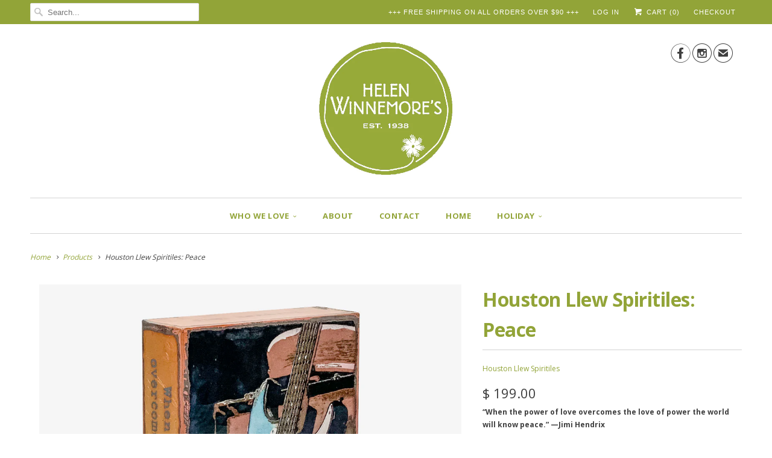

--- FILE ---
content_type: text/html; charset=utf-8
request_url: https://helenwinnemores.com/products/houston-llew-spiritiles-peace
body_size: 21748
content:
<!DOCTYPE html>
<!--[if lt IE 7 ]><html class="ie ie6" lang="en"> <![endif]-->
<!--[if IE 7 ]><html class="ie ie7" lang="en"> <![endif]-->
<!--[if IE 8 ]><html class="ie ie8" lang="en"> <![endif]-->
<!--[if IE 9 ]><html class="ie ie9" lang="en"> <![endif]-->
<!--[if (gte IE 10)|!(IE)]><!--><html lang="en"> <!--<![endif]-->
  <head>
    <meta charset="utf-8">
    <meta http-equiv="cleartype" content="on">
    <meta name="robots" content="index,follow">
      
           
    <title>Houston Llew Spiritiles: Peace - Helen Winnemore&#39;s</title>
            
    
      <meta name="description" content="“When the power of love overcomes the love of power the world will know peace.” —Jimi Hendrix Every Spiritile has its own story that inspires, uplifts, and brings a hopeful connection to life. Handcrafted in Charleston, each is made with finely ground colored glass that is hand-painted, fused to copper in a kiln at 150" />
    

    <!-- Custom Fonts -->
    <link href="//fonts.googleapis.com/css?family=.|Open+Sans:light,normal,bold|Open+Sans:light,normal,bold|Open+Sans:light,normal,bold|Open+Sans:light,normal,bold|Open+Sans:light,normal,bold" rel="stylesheet" type="text/css" />
    
    

<meta name="author" content="Helen Winnemore&#39;s">
<meta property="og:url" content="https://helenwinnemores.com/products/houston-llew-spiritiles-peace">
<meta property="og:site_name" content="Helen Winnemore&#39;s">


  <meta property="og:type" content="product">
  <meta property="og:title" content="Houston Llew Spiritiles: Peace">
  
    <meta property="og:image" content="http://helenwinnemores.com/cdn/shop/products/HoustonLlew.Spiritiles.263.Peace.1_grande.jpg?v=1619983324">
    <meta property="og:image:secure_url" content="https://helenwinnemores.com/cdn/shop/products/HoustonLlew.Spiritiles.263.Peace.1_grande.jpg?v=1619983324">
  
    <meta property="og:image" content="http://helenwinnemores.com/cdn/shop/products/HoustonLlew.Spiritiles.263.Peace.2_grande.jpg?v=1619983329">
    <meta property="og:image:secure_url" content="https://helenwinnemores.com/cdn/shop/products/HoustonLlew.Spiritiles.263.Peace.2_grande.jpg?v=1619983329">
  
    <meta property="og:image" content="http://helenwinnemores.com/cdn/shop/products/HoustonLlew.Spiritiles.263.Peace.3_grande.jpg?v=1619983334">
    <meta property="og:image:secure_url" content="https://helenwinnemores.com/cdn/shop/products/HoustonLlew.Spiritiles.263.Peace.3_grande.jpg?v=1619983334">
  
  <meta property="og:price:amount" content="199.00">
  <meta property="og:price:currency" content="USD">
  
    
  
    
  
    
    


  <meta property="og:description" content="“When the power of love overcomes the love of power the world will know peace.” —Jimi Hendrix Every Spiritile has its own story that inspires, uplifts, and brings a hopeful connection to life. Handcrafted in Charleston, each is made with finely ground colored glass that is hand-painted, fused to copper in a kiln at 150">




<meta name="twitter:card" content="summary">

  <meta name="twitter:title" content="Houston Llew Spiritiles: Peace">
  <meta name="twitter:description" content="“When the power of love overcomes the love of power the world will know peace.” —Jimi Hendrix Every Spiritile has its own story that inspires, uplifts, and brings a hopeful connection to life. Handcrafted in Charleston, each is made with finely ground colored glass that is hand-painted, fused to copper in a kiln at 1500 degrees, and then wrapped around a wooden frame (see more here). Spiritiles can be hung on the wall or displayed freestanding, and withstand direct sun, humidity, and even outdoor conditions. Care and hanging information here. FREE SHIPPING in continental USA Product: 263 PeaceDimensions: 5.25&quot;w x 8.5&quot;h x 1.75&quot;d Release: May, 2021, Spring Forward Collection MADE IN USA ABOUT THE ARTIST  Houston LlewCharleston, South Carolina Through fortuitous circumstances, Spiritiles creator Houston Llew met the master enamelist Zingaro and learned the craft of glass enameling. His artistry has evolved from enameled imagery to a">
  <meta name="twitter:image" content="https://helenwinnemores.com/cdn/shop/products/HoustonLlew.Spiritiles.263.Peace.1_medium.jpg?v=1619983324">
  <meta name="twitter:image:width" content="240">
  <meta name="twitter:image:height" content="240">


    
    

    <!-- Mobile Specific Metas -->
    <meta name="HandheldFriendly" content="True">
    <meta name="MobileOptimized" content="320">
    <meta name="viewport" content="width=device-width, initial-scale=1, maximum-scale=1"> 

    <!-- Stylesheets for Responsive 5.0 -->
    <link href="//helenwinnemores.com/cdn/shop/t/9/assets/styles.scss.css?v=104839794764827739041764796466" rel="stylesheet" type="text/css" media="all" />

    <!-- Icons -->
    <link rel="shortcut icon" type="image/x-icon" href="//helenwinnemores.com/cdn/shop/t/9/assets/favicon.png?v=75345261995993382661597073890">
    <link rel="canonical" href="https://helenwinnemores.com/products/houston-llew-spiritiles-peace" />

    
        
    <!-- jQuery and jQuery fallback -->
    <script src="https://ajax.googleapis.com/ajax/libs/jquery/1.11.3/jquery.min.js"></script>
    <script>window.jQuery || document.write("<script src='//helenwinnemores.com/cdn/shop/t/9/assets/jquery.min.js?v=171470576117159292311445534775'>\x3C/script>")</script>
    <script src="//helenwinnemores.com/cdn/shop/t/9/assets/app.js?v=99763624629205525511563337526" type="text/javascript"></script>
    <script src="//helenwinnemores.com/cdn/shop/t/9/assets/cloudzoom.js?v=143460180462419703841445534774" type="text/javascript"></script>
    <script src="//helenwinnemores.com/cdn/shopifycloud/storefront/assets/themes_support/option_selection-b017cd28.js" type="text/javascript"></script>
    <script>window.performance && window.performance.mark && window.performance.mark('shopify.content_for_header.start');</script><meta name="facebook-domain-verification" content="gu3lah4pm5tb1fnpo5vj6mdlwu2wpf">
<meta name="facebook-domain-verification" content="rr9erme4w5a2ccn6gnt643rcmimwyc">
<meta id="shopify-digital-wallet" name="shopify-digital-wallet" content="/3762401/digital_wallets/dialog">
<meta name="shopify-checkout-api-token" content="ce92c6434a09785c1e5f12dee60a12b5">
<link rel="alternate" type="application/json+oembed" href="https://helenwinnemores.com/products/houston-llew-spiritiles-peace.oembed">
<script async="async" src="/checkouts/internal/preloads.js?locale=en-US"></script>
<link rel="preconnect" href="https://shop.app" crossorigin="anonymous">
<script async="async" src="https://shop.app/checkouts/internal/preloads.js?locale=en-US&shop_id=3762401" crossorigin="anonymous"></script>
<script id="apple-pay-shop-capabilities" type="application/json">{"shopId":3762401,"countryCode":"US","currencyCode":"USD","merchantCapabilities":["supports3DS"],"merchantId":"gid:\/\/shopify\/Shop\/3762401","merchantName":"Helen Winnemore's","requiredBillingContactFields":["postalAddress","email"],"requiredShippingContactFields":["postalAddress","email"],"shippingType":"shipping","supportedNetworks":["visa","masterCard","amex","discover","elo","jcb"],"total":{"type":"pending","label":"Helen Winnemore's","amount":"1.00"},"shopifyPaymentsEnabled":true,"supportsSubscriptions":true}</script>
<script id="shopify-features" type="application/json">{"accessToken":"ce92c6434a09785c1e5f12dee60a12b5","betas":["rich-media-storefront-analytics"],"domain":"helenwinnemores.com","predictiveSearch":true,"shopId":3762401,"locale":"en"}</script>
<script>var Shopify = Shopify || {};
Shopify.shop = "fresh-crafts-gallery.myshopify.com";
Shopify.locale = "en";
Shopify.currency = {"active":"USD","rate":"1.0"};
Shopify.country = "US";
Shopify.theme = {"name":"Responsive","id":50360772,"schema_name":null,"schema_version":null,"theme_store_id":304,"role":"main"};
Shopify.theme.handle = "null";
Shopify.theme.style = {"id":null,"handle":null};
Shopify.cdnHost = "helenwinnemores.com/cdn";
Shopify.routes = Shopify.routes || {};
Shopify.routes.root = "/";</script>
<script type="module">!function(o){(o.Shopify=o.Shopify||{}).modules=!0}(window);</script>
<script>!function(o){function n(){var o=[];function n(){o.push(Array.prototype.slice.apply(arguments))}return n.q=o,n}var t=o.Shopify=o.Shopify||{};t.loadFeatures=n(),t.autoloadFeatures=n()}(window);</script>
<script>
  window.ShopifyPay = window.ShopifyPay || {};
  window.ShopifyPay.apiHost = "shop.app\/pay";
  window.ShopifyPay.redirectState = null;
</script>
<script id="shop-js-analytics" type="application/json">{"pageType":"product"}</script>
<script defer="defer" async type="module" src="//helenwinnemores.com/cdn/shopifycloud/shop-js/modules/v2/client.init-shop-cart-sync_C5BV16lS.en.esm.js"></script>
<script defer="defer" async type="module" src="//helenwinnemores.com/cdn/shopifycloud/shop-js/modules/v2/chunk.common_CygWptCX.esm.js"></script>
<script type="module">
  await import("//helenwinnemores.com/cdn/shopifycloud/shop-js/modules/v2/client.init-shop-cart-sync_C5BV16lS.en.esm.js");
await import("//helenwinnemores.com/cdn/shopifycloud/shop-js/modules/v2/chunk.common_CygWptCX.esm.js");

  window.Shopify.SignInWithShop?.initShopCartSync?.({"fedCMEnabled":true,"windoidEnabled":true});

</script>
<script>
  window.Shopify = window.Shopify || {};
  if (!window.Shopify.featureAssets) window.Shopify.featureAssets = {};
  window.Shopify.featureAssets['shop-js'] = {"shop-cart-sync":["modules/v2/client.shop-cart-sync_ZFArdW7E.en.esm.js","modules/v2/chunk.common_CygWptCX.esm.js"],"init-fed-cm":["modules/v2/client.init-fed-cm_CmiC4vf6.en.esm.js","modules/v2/chunk.common_CygWptCX.esm.js"],"shop-button":["modules/v2/client.shop-button_tlx5R9nI.en.esm.js","modules/v2/chunk.common_CygWptCX.esm.js"],"shop-cash-offers":["modules/v2/client.shop-cash-offers_DOA2yAJr.en.esm.js","modules/v2/chunk.common_CygWptCX.esm.js","modules/v2/chunk.modal_D71HUcav.esm.js"],"init-windoid":["modules/v2/client.init-windoid_sURxWdc1.en.esm.js","modules/v2/chunk.common_CygWptCX.esm.js"],"shop-toast-manager":["modules/v2/client.shop-toast-manager_ClPi3nE9.en.esm.js","modules/v2/chunk.common_CygWptCX.esm.js"],"init-shop-email-lookup-coordinator":["modules/v2/client.init-shop-email-lookup-coordinator_B8hsDcYM.en.esm.js","modules/v2/chunk.common_CygWptCX.esm.js"],"init-shop-cart-sync":["modules/v2/client.init-shop-cart-sync_C5BV16lS.en.esm.js","modules/v2/chunk.common_CygWptCX.esm.js"],"avatar":["modules/v2/client.avatar_BTnouDA3.en.esm.js"],"pay-button":["modules/v2/client.pay-button_FdsNuTd3.en.esm.js","modules/v2/chunk.common_CygWptCX.esm.js"],"init-customer-accounts":["modules/v2/client.init-customer-accounts_DxDtT_ad.en.esm.js","modules/v2/client.shop-login-button_C5VAVYt1.en.esm.js","modules/v2/chunk.common_CygWptCX.esm.js","modules/v2/chunk.modal_D71HUcav.esm.js"],"init-shop-for-new-customer-accounts":["modules/v2/client.init-shop-for-new-customer-accounts_ChsxoAhi.en.esm.js","modules/v2/client.shop-login-button_C5VAVYt1.en.esm.js","modules/v2/chunk.common_CygWptCX.esm.js","modules/v2/chunk.modal_D71HUcav.esm.js"],"shop-login-button":["modules/v2/client.shop-login-button_C5VAVYt1.en.esm.js","modules/v2/chunk.common_CygWptCX.esm.js","modules/v2/chunk.modal_D71HUcav.esm.js"],"init-customer-accounts-sign-up":["modules/v2/client.init-customer-accounts-sign-up_CPSyQ0Tj.en.esm.js","modules/v2/client.shop-login-button_C5VAVYt1.en.esm.js","modules/v2/chunk.common_CygWptCX.esm.js","modules/v2/chunk.modal_D71HUcav.esm.js"],"shop-follow-button":["modules/v2/client.shop-follow-button_Cva4Ekp9.en.esm.js","modules/v2/chunk.common_CygWptCX.esm.js","modules/v2/chunk.modal_D71HUcav.esm.js"],"checkout-modal":["modules/v2/client.checkout-modal_BPM8l0SH.en.esm.js","modules/v2/chunk.common_CygWptCX.esm.js","modules/v2/chunk.modal_D71HUcav.esm.js"],"lead-capture":["modules/v2/client.lead-capture_Bi8yE_yS.en.esm.js","modules/v2/chunk.common_CygWptCX.esm.js","modules/v2/chunk.modal_D71HUcav.esm.js"],"shop-login":["modules/v2/client.shop-login_D6lNrXab.en.esm.js","modules/v2/chunk.common_CygWptCX.esm.js","modules/v2/chunk.modal_D71HUcav.esm.js"],"payment-terms":["modules/v2/client.payment-terms_CZxnsJam.en.esm.js","modules/v2/chunk.common_CygWptCX.esm.js","modules/v2/chunk.modal_D71HUcav.esm.js"]};
</script>
<script>(function() {
  var isLoaded = false;
  function asyncLoad() {
    if (isLoaded) return;
    isLoaded = true;
    var urls = ["https:\/\/chimpstatic.com\/mcjs-connected\/js\/users\/1ee36813cd439fdaa2d5b8b4a\/78b3b1bb90fcff8943cc49cc1.js?shop=fresh-crafts-gallery.myshopify.com"];
    for (var i = 0; i < urls.length; i++) {
      var s = document.createElement('script');
      s.type = 'text/javascript';
      s.async = true;
      s.src = urls[i];
      var x = document.getElementsByTagName('script')[0];
      x.parentNode.insertBefore(s, x);
    }
  };
  if(window.attachEvent) {
    window.attachEvent('onload', asyncLoad);
  } else {
    window.addEventListener('load', asyncLoad, false);
  }
})();</script>
<script id="__st">var __st={"a":3762401,"offset":-18000,"reqid":"d1dd29a4-cdf3-48bd-b4de-24c0dca505b1-1768715445","pageurl":"helenwinnemores.com\/products\/houston-llew-spiritiles-peace","u":"d073a4a0213b","p":"product","rtyp":"product","rid":6556609478703};</script>
<script>window.ShopifyPaypalV4VisibilityTracking = true;</script>
<script id="captcha-bootstrap">!function(){'use strict';const t='contact',e='account',n='new_comment',o=[[t,t],['blogs',n],['comments',n],[t,'customer']],c=[[e,'customer_login'],[e,'guest_login'],[e,'recover_customer_password'],[e,'create_customer']],r=t=>t.map((([t,e])=>`form[action*='/${t}']:not([data-nocaptcha='true']) input[name='form_type'][value='${e}']`)).join(','),a=t=>()=>t?[...document.querySelectorAll(t)].map((t=>t.form)):[];function s(){const t=[...o],e=r(t);return a(e)}const i='password',u='form_key',d=['recaptcha-v3-token','g-recaptcha-response','h-captcha-response',i],f=()=>{try{return window.sessionStorage}catch{return}},m='__shopify_v',_=t=>t.elements[u];function p(t,e,n=!1){try{const o=window.sessionStorage,c=JSON.parse(o.getItem(e)),{data:r}=function(t){const{data:e,action:n}=t;return t[m]||n?{data:e,action:n}:{data:t,action:n}}(c);for(const[e,n]of Object.entries(r))t.elements[e]&&(t.elements[e].value=n);n&&o.removeItem(e)}catch(o){console.error('form repopulation failed',{error:o})}}const l='form_type',E='cptcha';function T(t){t.dataset[E]=!0}const w=window,h=w.document,L='Shopify',v='ce_forms',y='captcha';let A=!1;((t,e)=>{const n=(g='f06e6c50-85a8-45c8-87d0-21a2b65856fe',I='https://cdn.shopify.com/shopifycloud/storefront-forms-hcaptcha/ce_storefront_forms_captcha_hcaptcha.v1.5.2.iife.js',D={infoText:'Protected by hCaptcha',privacyText:'Privacy',termsText:'Terms'},(t,e,n)=>{const o=w[L][v],c=o.bindForm;if(c)return c(t,g,e,D).then(n);var r;o.q.push([[t,g,e,D],n]),r=I,A||(h.body.append(Object.assign(h.createElement('script'),{id:'captcha-provider',async:!0,src:r})),A=!0)});var g,I,D;w[L]=w[L]||{},w[L][v]=w[L][v]||{},w[L][v].q=[],w[L][y]=w[L][y]||{},w[L][y].protect=function(t,e){n(t,void 0,e),T(t)},Object.freeze(w[L][y]),function(t,e,n,w,h,L){const[v,y,A,g]=function(t,e,n){const i=e?o:[],u=t?c:[],d=[...i,...u],f=r(d),m=r(i),_=r(d.filter((([t,e])=>n.includes(e))));return[a(f),a(m),a(_),s()]}(w,h,L),I=t=>{const e=t.target;return e instanceof HTMLFormElement?e:e&&e.form},D=t=>v().includes(t);t.addEventListener('submit',(t=>{const e=I(t);if(!e)return;const n=D(e)&&!e.dataset.hcaptchaBound&&!e.dataset.recaptchaBound,o=_(e),c=g().includes(e)&&(!o||!o.value);(n||c)&&t.preventDefault(),c&&!n&&(function(t){try{if(!f())return;!function(t){const e=f();if(!e)return;const n=_(t);if(!n)return;const o=n.value;o&&e.removeItem(o)}(t);const e=Array.from(Array(32),(()=>Math.random().toString(36)[2])).join('');!function(t,e){_(t)||t.append(Object.assign(document.createElement('input'),{type:'hidden',name:u})),t.elements[u].value=e}(t,e),function(t,e){const n=f();if(!n)return;const o=[...t.querySelectorAll(`input[type='${i}']`)].map((({name:t})=>t)),c=[...d,...o],r={};for(const[a,s]of new FormData(t).entries())c.includes(a)||(r[a]=s);n.setItem(e,JSON.stringify({[m]:1,action:t.action,data:r}))}(t,e)}catch(e){console.error('failed to persist form',e)}}(e),e.submit())}));const S=(t,e)=>{t&&!t.dataset[E]&&(n(t,e.some((e=>e===t))),T(t))};for(const o of['focusin','change'])t.addEventListener(o,(t=>{const e=I(t);D(e)&&S(e,y())}));const B=e.get('form_key'),M=e.get(l),P=B&&M;t.addEventListener('DOMContentLoaded',(()=>{const t=y();if(P)for(const e of t)e.elements[l].value===M&&p(e,B);[...new Set([...A(),...v().filter((t=>'true'===t.dataset.shopifyCaptcha))])].forEach((e=>S(e,t)))}))}(h,new URLSearchParams(w.location.search),n,t,e,['guest_login'])})(!0,!0)}();</script>
<script integrity="sha256-4kQ18oKyAcykRKYeNunJcIwy7WH5gtpwJnB7kiuLZ1E=" data-source-attribution="shopify.loadfeatures" defer="defer" src="//helenwinnemores.com/cdn/shopifycloud/storefront/assets/storefront/load_feature-a0a9edcb.js" crossorigin="anonymous"></script>
<script crossorigin="anonymous" defer="defer" src="//helenwinnemores.com/cdn/shopifycloud/storefront/assets/shopify_pay/storefront-65b4c6d7.js?v=20250812"></script>
<script data-source-attribution="shopify.dynamic_checkout.dynamic.init">var Shopify=Shopify||{};Shopify.PaymentButton=Shopify.PaymentButton||{isStorefrontPortableWallets:!0,init:function(){window.Shopify.PaymentButton.init=function(){};var t=document.createElement("script");t.src="https://helenwinnemores.com/cdn/shopifycloud/portable-wallets/latest/portable-wallets.en.js",t.type="module",document.head.appendChild(t)}};
</script>
<script data-source-attribution="shopify.dynamic_checkout.buyer_consent">
  function portableWalletsHideBuyerConsent(e){var t=document.getElementById("shopify-buyer-consent"),n=document.getElementById("shopify-subscription-policy-button");t&&n&&(t.classList.add("hidden"),t.setAttribute("aria-hidden","true"),n.removeEventListener("click",e))}function portableWalletsShowBuyerConsent(e){var t=document.getElementById("shopify-buyer-consent"),n=document.getElementById("shopify-subscription-policy-button");t&&n&&(t.classList.remove("hidden"),t.removeAttribute("aria-hidden"),n.addEventListener("click",e))}window.Shopify?.PaymentButton&&(window.Shopify.PaymentButton.hideBuyerConsent=portableWalletsHideBuyerConsent,window.Shopify.PaymentButton.showBuyerConsent=portableWalletsShowBuyerConsent);
</script>
<script data-source-attribution="shopify.dynamic_checkout.cart.bootstrap">document.addEventListener("DOMContentLoaded",(function(){function t(){return document.querySelector("shopify-accelerated-checkout-cart, shopify-accelerated-checkout")}if(t())Shopify.PaymentButton.init();else{new MutationObserver((function(e,n){t()&&(Shopify.PaymentButton.init(),n.disconnect())})).observe(document.body,{childList:!0,subtree:!0})}}));
</script>
<link id="shopify-accelerated-checkout-styles" rel="stylesheet" media="screen" href="https://helenwinnemores.com/cdn/shopifycloud/portable-wallets/latest/accelerated-checkout-backwards-compat.css" crossorigin="anonymous">
<style id="shopify-accelerated-checkout-cart">
        #shopify-buyer-consent {
  margin-top: 1em;
  display: inline-block;
  width: 100%;
}

#shopify-buyer-consent.hidden {
  display: none;
}

#shopify-subscription-policy-button {
  background: none;
  border: none;
  padding: 0;
  text-decoration: underline;
  font-size: inherit;
  cursor: pointer;
}

#shopify-subscription-policy-button::before {
  box-shadow: none;
}

      </style>

<script>window.performance && window.performance.mark && window.performance.mark('shopify.content_for_header.end');</script>
  <script type="text/javascript">
    var Tipo = Tipo || {};
    Tipo.Booking = Tipo.Booking || {};
    Tipo.Booking.appUrl = 'https://booking.tipo.io';
    Tipo.Booking.shop = {
      id: 8787,
      url : 'fresh-crafts-gallery.myshopify.com',
      domain : 'helenwinnemores.com',
      settings : "{\"general\":{\"hide_add_to_cart\":\"2\",\"hide_buy_now\":\"2\",\"redirect_url\":null,\"allow_bring_more\":false,\"confirm_to\":\"checkout\",\"time_format\":\"12h\",\"multipleEmployees\":\"1\",\"multipleLocations\":\"0\",\"formatDate\":\"MM\\\/DD\\\/YYYY\",\"formatDateServe\":\"m\\\/d\\\/Y\",\"formatDateTime\":\"MM\\\/DD\\\/YYYY hh:mm a\",\"formatTime\":\"hh:mm a\",\"weekStart\":0,\"available_time\":{\"work_hours\":[{\"periods\":[],\"day\":\"MonDay\"},{\"periods\":[],\"day\":\"Tuesday\"},{\"periods\":[{\"startTime\":\"11:00\",\"endTime\":\"18:00\"}],\"day\":\"Wednesday\"},{\"periods\":[{\"startTime\":\"11:00\",\"endTime\":\"18:00\"}],\"day\":\"Thursday\"},{\"periods\":[{\"startTime\":\"11:00\",\"endTime\":\"18:00\"}],\"day\":\"Friday\"},{\"periods\":[{\"startTime\":\"11:00\",\"endTime\":\"18:00\"}],\"day\":\"Saturday\"},{\"periods\":[],\"day\":\"Sunday\"}],\"days_off\":[],\"special_days\":[]},\"work_hours\":[{\"periods\":[],\"day\":\"MonDay\"},{\"periods\":[],\"day\":\"Tuesday\"},{\"periods\":[{\"startTime\":\"11:00\",\"endTime\":\"18:00\"}],\"day\":\"Wednesday\"},{\"periods\":[{\"startTime\":\"11:00\",\"endTime\":\"18:00\"}],\"day\":\"Thursday\"},{\"periods\":[{\"startTime\":\"11:00\",\"endTime\":\"18:00\"}],\"day\":\"Friday\"},{\"periods\":[{\"startTime\":\"11:00\",\"endTime\":\"18:00\"}],\"day\":\"Saturday\"},{\"periods\":[],\"day\":\"Sunday\"}]},\"booking\":{\"font\":\"Arial\",\"primary_color\":\"#97aa3a\",\"cancel_button\":\"#ffffff\",\"text_color\":\"#276a94\",\"calender_background_color\":\"#276a90\",\"calender_text_color\":\"#ffffff\",\"day_off_color\":\"#a3a3a3\",\"time_slot_color\":\"#97aa3a\",\"time_slot_color_hover\":\"#1a5177\",\"selected_time_slot_color\":\"#ffd153\",\"background_color_calendar\":\"#2b3360\",\"background_image\":\"5fc3ea61f2bf0_1606675041.jpg\",\"selected_day_color\":\"#97aa3a\",\"time_slot_color_selected\":\"#ffd153\",\"sortProduct\":{\"type\":1,\"sortProductAuto\":\"asc\",\"sortProductManually\":[\"4701203431471\"]},\"timeBlock\":\"fixed\",\"stepping\":\"30\",\"statusDefault\":\"3\"},\"translation\":{\"widget\":{\"default\":{\"time_slot_no_available\":\"This slot is no longer available\",\"please_select\":\"In-Store Visit\",\"training\":\"Training\",\"trainer\":\"Trainer\",\"bringing_anyone\":\"Bringing anyone with you?\",\"date_and_time\":\"Pick date & time\",\"continue\":\"Continue\",\"confirm\":\"Confirm\",\"cancel\":\"Cancel\",\"thank_you\":\"Thank you! Your booking is completed\",\"date\":\"Date\",\"time\":\"Time\",\"location\":null,\"first_name\":\"First name\",\"last_name\":\"Last name\",\"phone\":\"Phone\",\"email\":\"Email\",\"address\":\"Address\",\"address_2\":\"Address 2\",\"status\":\"Status\",\"country\":\"Country\",\"quantity\":\"Quantity\",\"variant\":\"45 Minute Appointment\",\"employee\":null,\"back\":\"Back\",\"payment\":\"Payment\",\"datetime\":\"Date Time\",\"duration\":\"Duration\",\"you_can_only_bring\":\"You can only bring {3} people.\",\"not_available\":\"Selected training is currently not available.\",\"price\":\"Price\",\"num_of_additional\":\"Number of Additional People\",\"total_price\":\"Total Price\",\"full_name\":\"Fullname\",\"product\":\"Select the day and then the time.\",\"product_placeholder\":null,\"variant_placeholder\":\"45xxxx\",\"location_placeholder\":null,\"employee_placeholder\":null,\"no_employee\":null,\"no_location\":null,\"is_required\":\"This field is required.\",\"export_file_isc\":\"Export to file isc\",\"confirm_free_booking_successfully\":\"Thank you\\u2014we look forward to seeing you!\",\"confirm_free_booking_unsuccessfully\":\"Whoops, looks like something went wrong.\",\"duration_unit\":\"minutes\"}},\"languageDatepicker\":\"en-US\",\"customDatePickerDays\":\"Sunday, Monday, Tuesday, Wednesday, Thursday, Friday, Saturday\",\"customDatePickerDaysShort\":\"Sun, Mon, Tue, Wed, Thu, Fri, Sat\",\"customDatePickerDaysMin\":\"Su, Mo, Tu, We, Th, Fr, Sa\",\"customDatePickerMonths\":\"January, February, March, April, May, June, July, August, September, October, November, December\",\"customDatePickerMonthsShort\":\"Jan, Feb, Mar, Apr, May, Jun, Jul, Aug, Sep, Oct, Nov, Dec\",\"price\":\"Price\",\"not_available\":\"Selected training is currently not available.\"},\"integrate\":{\"zapier\":{\"cretaeOrUpdateUrl\":null,\"deleteUrl\":null}},\"free_form\":{\"first_name\":{\"enable\":true,\"label\":\"First name\",\"required\":true},\"last_name\":{\"enable\":true,\"label\":\"Last name\",\"required\":true},\"email\":{\"label\":\"Email\",\"required\":true,\"enable\":true},\"phone_number\":{\"enable\":true,\"label\":\"Phone number\",\"required\":true}}}",
      locale: 'en',
      plan : {"id":1,"version":"1","plan":"BETA","feature":"{\"employee\": -1, \"product\": -1, \"location\": -1, \"extraFieldSet\": true, \"hideBrand\": false}","price":"0.00","type":"month","status":1,"created_at":null,"updated_at":null}
    };
    Tipo.Booking.locale = "en";
    Tipo.Booking.countryCode = ['us'];
    
      Tipo.Booking.product = {"id":6556609478703,"title":"Houston Llew Spiritiles: Peace","handle":"houston-llew-spiritiles-peace","description":"\u003cp\u003e\u003cstrong\u003e“When the power of love overcomes the love of power the world will know peace.” —Jimi Hendrix\u003c\/strong\u003e\u003c\/p\u003e\n\u003cp\u003eEvery Spiritile has its own story that inspires, uplifts, and brings a hopeful connection to life. Handcrafted in Charleston, each is made with finely ground colored glass that is hand-painted, fused to copper in a kiln at 1500 degrees, and then wrapped around a wooden frame (see more \u003ca href=\"https:\/\/helenwinnemores.com\/pages\/houston-llew-spiritiles\" title=\"How Houston Llew Spiritiles Are Made\"\u003ehere\u003c\/a\u003e). Spiritiles can be hung on the wall or displayed freestanding, and withstand direct sun, humidity, and even outdoor conditions. Care and hanging information \u003ca href=\"https:\/\/helenwinnemores.com\/pages\/houston-llew-spiritiles\" title=\"Care and Use\"\u003ehere\u003c\/a\u003e.\u003c\/p\u003e\n\u003cp\u003e\u003cstrong\u003eFREE SHIPPING\u003c\/strong\u003e in continental USA\u003c\/p\u003e\n\u003cp\u003e\u003cstrong\u003eProduct:\u003c\/strong\u003e 263 Peace\u003cbr\u003e\u003cstrong\u003eDimensions:\u003c\/strong\u003e 5.25\"w x 8.5\"h x 1.75\"d \u003cbr\u003e\u003cstrong\u003eRelease:\u003c\/strong\u003e May, 2021, Spring Forward Collection\u003c\/p\u003e\n\u003cp\u003e\u003cimg height=\"14\" width=\"21\" src=\"https:\/\/cdn.shopify.com\/s\/files\/1\/0376\/2401\/files\/USA_revised.png?v=1720789771\" alt=\"\"\u003e MADE IN USA\u003cbr\u003e\u003cbr\u003e\u003c\/p\u003e\n\u003cp\u003e\u003cstrong\u003e\u003cspan style=\"color: #6666d0;\"\u003eABOUT THE ARTIST \u003c\/span\u003e\u003c\/strong\u003e\u003c\/p\u003e\n\u003cp\u003e\u003cstrong\u003eHouston Llew\u003c\/strong\u003e\u003cbr\u003e\u003cem\u003eCharleston, South Carolina\u003c\/em\u003e\u003c\/p\u003e\n\u003cp\u003eThrough fortuitous circumstances, Spiritiles creator Houston Llew met the master enamelist Zingaro and learned the craft of glass enameling. His artistry has evolved from enameled imagery to a combined image and story design. This has become the cornerstone of his work.\u003c\/p\u003e","published_at":"2021-05-02T15:22:59-04:00","created_at":"2021-04-10T16:52:30-04:00","vendor":"Houston Llew Spiritiles","type":"MDMIS","tags":[],"price":19900,"price_min":19900,"price_max":19900,"available":true,"price_varies":false,"compare_at_price":null,"compare_at_price_min":0,"compare_at_price_max":0,"compare_at_price_varies":false,"variants":[{"id":39316561559599,"title":"Default Title","option1":"Default Title","option2":null,"option3":null,"sku":"263 Peace","requires_shipping":true,"taxable":true,"featured_image":null,"available":true,"name":"Houston Llew Spiritiles: Peace","public_title":null,"options":["Default Title"],"price":19900,"weight":0,"compare_at_price":null,"inventory_quantity":1,"inventory_management":"shopify","inventory_policy":"deny","barcode":"61559599","requires_selling_plan":false,"selling_plan_allocations":[]}],"images":["\/\/helenwinnemores.com\/cdn\/shop\/products\/HoustonLlew.Spiritiles.263.Peace.1.jpg?v=1619983324","\/\/helenwinnemores.com\/cdn\/shop\/products\/HoustonLlew.Spiritiles.263.Peace.2.jpg?v=1619983329","\/\/helenwinnemores.com\/cdn\/shop\/products\/HoustonLlew.Spiritiles.263.Peace.3.jpg?v=1619983334"],"featured_image":"\/\/helenwinnemores.com\/cdn\/shop\/products\/HoustonLlew.Spiritiles.263.Peace.1.jpg?v=1619983324","options":["Title"],"media":[{"alt":"Houston Llew Spiritiles: Peace","id":20373872246831,"position":1,"preview_image":{"aspect_ratio":1.0,"height":1008,"width":1008,"src":"\/\/helenwinnemores.com\/cdn\/shop\/products\/HoustonLlew.Spiritiles.263.Peace.1.jpg?v=1619983324"},"aspect_ratio":1.0,"height":1008,"media_type":"image","src":"\/\/helenwinnemores.com\/cdn\/shop\/products\/HoustonLlew.Spiritiles.263.Peace.1.jpg?v=1619983324","width":1008},{"alt":"Houston Llew Spiritiles: Peace","id":20373872279599,"position":2,"preview_image":{"aspect_ratio":1.0,"height":1008,"width":1008,"src":"\/\/helenwinnemores.com\/cdn\/shop\/products\/HoustonLlew.Spiritiles.263.Peace.2.jpg?v=1619983329"},"aspect_ratio":1.0,"height":1008,"media_type":"image","src":"\/\/helenwinnemores.com\/cdn\/shop\/products\/HoustonLlew.Spiritiles.263.Peace.2.jpg?v=1619983329","width":1008},{"alt":"Houston Llew Spiritiles: Peace","id":20373872312367,"position":3,"preview_image":{"aspect_ratio":1.0,"height":1008,"width":1008,"src":"\/\/helenwinnemores.com\/cdn\/shop\/products\/HoustonLlew.Spiritiles.263.Peace.3.jpg?v=1619983334"},"aspect_ratio":1.0,"height":1008,"media_type":"image","src":"\/\/helenwinnemores.com\/cdn\/shop\/products\/HoustonLlew.Spiritiles.263.Peace.3.jpg?v=1619983334","width":1008}],"requires_selling_plan":false,"selling_plan_groups":[],"content":"\u003cp\u003e\u003cstrong\u003e“When the power of love overcomes the love of power the world will know peace.” —Jimi Hendrix\u003c\/strong\u003e\u003c\/p\u003e\n\u003cp\u003eEvery Spiritile has its own story that inspires, uplifts, and brings a hopeful connection to life. Handcrafted in Charleston, each is made with finely ground colored glass that is hand-painted, fused to copper in a kiln at 1500 degrees, and then wrapped around a wooden frame (see more \u003ca href=\"https:\/\/helenwinnemores.com\/pages\/houston-llew-spiritiles\" title=\"How Houston Llew Spiritiles Are Made\"\u003ehere\u003c\/a\u003e). Spiritiles can be hung on the wall or displayed freestanding, and withstand direct sun, humidity, and even outdoor conditions. Care and hanging information \u003ca href=\"https:\/\/helenwinnemores.com\/pages\/houston-llew-spiritiles\" title=\"Care and Use\"\u003ehere\u003c\/a\u003e.\u003c\/p\u003e\n\u003cp\u003e\u003cstrong\u003eFREE SHIPPING\u003c\/strong\u003e in continental USA\u003c\/p\u003e\n\u003cp\u003e\u003cstrong\u003eProduct:\u003c\/strong\u003e 263 Peace\u003cbr\u003e\u003cstrong\u003eDimensions:\u003c\/strong\u003e 5.25\"w x 8.5\"h x 1.75\"d \u003cbr\u003e\u003cstrong\u003eRelease:\u003c\/strong\u003e May, 2021, Spring Forward Collection\u003c\/p\u003e\n\u003cp\u003e\u003cimg height=\"14\" width=\"21\" src=\"https:\/\/cdn.shopify.com\/s\/files\/1\/0376\/2401\/files\/USA_revised.png?v=1720789771\" alt=\"\"\u003e MADE IN USA\u003cbr\u003e\u003cbr\u003e\u003c\/p\u003e\n\u003cp\u003e\u003cstrong\u003e\u003cspan style=\"color: #6666d0;\"\u003eABOUT THE ARTIST \u003c\/span\u003e\u003c\/strong\u003e\u003c\/p\u003e\n\u003cp\u003e\u003cstrong\u003eHouston Llew\u003c\/strong\u003e\u003cbr\u003e\u003cem\u003eCharleston, South Carolina\u003c\/em\u003e\u003c\/p\u003e\n\u003cp\u003eThrough fortuitous circumstances, Spiritiles creator Houston Llew met the master enamelist Zingaro and learned the craft of glass enameling. His artistry has evolved from enameled imagery to a combined image and story design. This has become the cornerstone of his work.\u003c\/p\u003e"};
      Tipo.Booking.product.options = [{"name":"Title","position":1,"values":["Default Title"]}];
      
        Tipo.Booking.product.variants[0].inventory_management = 'shopify';
        Tipo.Booking.product.variants[0].inventory_quantity = 1;
        Tipo.Booking.product.variants[0].inventory_policy = 'deny';
      
    

    

    Tipo.Booking.settings = {"general":{"hide_add_to_cart":"2","hide_buy_now":"2","redirect_url":null,"allow_bring_more":false,"confirm_to":"checkout","time_format":"12h","multipleEmployees":"1","multipleLocations":"0","formatDate":"MM\/DD\/YYYY","formatDateServe":"m\/d\/Y","formatDateTime":"MM\/DD\/YYYY hh:mm a","formatTime":"hh:mm a","weekStart":0,"available_time":{"work_hours":[{"periods":[],"day":"MonDay"},{"periods":[],"day":"Tuesday"},{"periods":[{"startTime":"11:00","endTime":"18:00"}],"day":"Wednesday"},{"periods":[{"startTime":"11:00","endTime":"18:00"}],"day":"Thursday"},{"periods":[{"startTime":"11:00","endTime":"18:00"}],"day":"Friday"},{"periods":[{"startTime":"11:00","endTime":"18:00"}],"day":"Saturday"},{"periods":[],"day":"Sunday"}],"days_off":[],"special_days":[]},"work_hours":[{"periods":[],"day":"MonDay"},{"periods":[],"day":"Tuesday"},{"periods":[{"startTime":"11:00","endTime":"18:00"}],"day":"Wednesday"},{"periods":[{"startTime":"11:00","endTime":"18:00"}],"day":"Thursday"},{"periods":[{"startTime":"11:00","endTime":"18:00"}],"day":"Friday"},{"periods":[{"startTime":"11:00","endTime":"18:00"}],"day":"Saturday"},{"periods":[],"day":"Sunday"}]},"booking":{"font":"Arial","primary_color":"#97aa3a","cancel_button":"#ffffff","text_color":"#276a94","calender_background_color":"#276a90","calender_text_color":"#ffffff","day_off_color":"#a3a3a3","time_slot_color":"#97aa3a","time_slot_color_hover":"#1a5177","selected_time_slot_color":"#ffd153","background_color_calendar":"#2b3360","background_image":"5fc3ea61f2bf0_1606675041.jpg","selected_day_color":"#97aa3a","time_slot_color_selected":"#ffd153","sortProduct":{"type":1,"sortProductAuto":"asc","sortProductManually":["4701203431471"]},"timeBlock":"fixed","stepping":"30","statusDefault":"3"},"translation":{"widget":{"default":{"time_slot_no_available":"This slot is no longer available","please_select":"In-Store Visit","training":"Training","trainer":"Trainer","bringing_anyone":"Bringing anyone with you?","date_and_time":"Pick date & time","continue":"Continue","confirm":"Confirm","cancel":"Cancel","thank_you":"Thank you! Your booking is completed","date":"Date","time":"Time","location":"Location","first_name":"First name","last_name":"Last name","phone":"Phone","email":"Email","address":"Address","address_2":"Address 2","status":"Status","country":"Country","quantity":"Quantity","variant":"45 Minute Appointment","employee":"Employee","back":"Back","payment":"Payment","datetime":"Date Time","duration":"Duration","you_can_only_bring":"You can only bring {3} people.","not_available":"Selected training is currently not available.","price":"Price","num_of_additional":"Number of Additional People","total_price":"Total Price","full_name":"Fullname","product":"Select the day and then the time.","product_placeholder":"Select your service","variant_placeholder":"45xxxx","location_placeholder":"Select a location","employee_placeholder":"Select an employee","no_employee":"No employee","no_location":"No location","is_required":"This field is required.","export_file_isc":"Export to file isc","confirm_free_booking_successfully":"Thank you\u2014we look forward to seeing you!","confirm_free_booking_unsuccessfully":"Whoops, looks like something went wrong.","duration_unit":"minutes","valid_phone_number":"Please enter a valid phone number.","valid_email":"Please enter a valid email."}},"languageDatepicker":"en-US","customDatePickerDays":"Sunday, Monday, Tuesday, Wednesday, Thursday, Friday, Saturday","customDatePickerDaysShort":"Sun, Mon, Tue, Wed, Thu, Fri, Sat","customDatePickerDaysMin":"Su, Mo, Tu, We, Th, Fr, Sa","customDatePickerMonths":"January, February, March, April, May, June, July, August, September, October, November, December","customDatePickerMonthsShort":"Jan, Feb, Mar, Apr, May, Jun, Jul, Aug, Sep, Oct, Nov, Dec","price":"Price","not_available":"Selected training is currently not available."},"free_form":{"first_name":{"enable":true,"label":"First name","required":true},"last_name":{"enable":true,"label":"Last name","required":true},"email":{"label":"Email","required":true,"enable":true},"phone_number":{"enable":true,"label":"Phone number","required":true}},"languageDatepicker":{"days":["Sunday","Monday","Tuesday","Wednesday","Thursday","Friday","Saturday"],"daysShort":["Sun","Mon","Tue","Wed","Thu","Fri","Sat"],"daysMin":["Su","Mo","Tu","We","Th","Fr","Sa"],"months":["January","February","March","April","May","June","July","August","September","October","November","December"],"monthsShort":["Jan","Feb","Mar","Apr","May","Jun","Jul","Aug","Sep","Oct","Nov","Dec"]}}
  Tipo.Booking.page = {
    type : 'product'
  };
  Tipo.Booking.money_format = '$ {{amount}}';
  Tipo.Booking.timezone = {
    shop : 'America/New_York',
    server : 'UTC'
  }
  Tipo.Booking.configs = {
    products : [{"id":"4701203431471","title":"20 MINUTE IN-STORE VISIT","handle":"20-minute-in-store-appointment","capacity":{"type":"product","rule":"1"},"extra_filed_set_id":4098,"note":"Each Visit is scheduled for 20 minutes and is limited to five Guests. During this time, you and your guests will have exclusive access to Helen Winnemore's. \n\nGuests and Staff are required to wear masks covering the nose and mouth at all times.","is_free":1,"available_time_basis":"product","duration":{"type":"product","rule":"20"},"location_ids":[10798],"employee_ids":[15490]}],
    locations : [{"id":10798,"name":"Default location","employee_ids":[15490]}],
    employees : [{"id":15490,"first_name":"Helen","last_name":"Winnemore's","avatar":"noimg.png"}]
  };
  Tipo.Booking.trans = Tipo.Booking.settings.translation.widget[Tipo.Booking.locale] || Tipo.Booking.settings.translation.widget.default
</script>
<textarea style="display:none !important" class="tipo-money-format">$ {{amount}}</textarea>
<style>
  .tpb-booking-form *{
    font-family: Arial;
  }
  .tpb-booking-form .copyright{
    display: none;
  }
  .tpb-booking-form .tpb-box .tpb-form-control .tpb-text-price{
    color: #ff0000;
  }
  .tpb-booking-form .tpb-box .tpb-form-control label,
  .tpb-booking-form .tpb-box .tpb-form-control #tpb-message-bring_qty,
  .tpb-booking-form .tpb-box .tpb-form-control .ss-single-selected,
  .tpb-booking-form .tpb-box .tpb-form-control #tpb-productTitle-input,
  .tpb-booking-form .tpb-box .extra-fields .element,
  .tpb-booking-form .tpb-box .extra-fields .element label,
  .tpb-booking-form .tpb-box .extra-fields .element input,
  .tpb-booking-form .tpb-box .extra-fields .element textarea,
  .tpb-booking-form .tpb-box .extra-fields .element select,
  .tpb-booking-form .tpb-box .label,
  .tpb-booking-form .tpb-box .booking-info{
    color: #276a94;
  }
  .tpb-booking-form .tpb-box .content .step1 {
    background-image: url('https://booking.tipo.io');
  }
  .tpb-booking-form .tpb-box .content .step1 .inner-step h5{
    color: #276a94;
  }
  .tpb-message_not-available,
  .tpb-message_not-available .dismiss svg {
    color: #276a94;
  }
  .tpb-box .action .continue-button,
  .tpb-box .action .confirm-button,
  .tpb-box .action .confirm-button.loading .spinner{
    background-color: #97aa3a;
  }
  .tpb-box .action .back-button{
    color: #276a94;
  }
  .tpb-form-control.price p {
    color: #276a94;
  }

  /* Next Step */
  .tpb-box .content .step2{
    background: #276a90;
  }
  .tpb-box .content .confirm .product-info .title,
  .tpb-box .content .confirm .booking-info,
  .tpb-box .content .confirm .booking-info label
  .tpb-box .content .confirm .extra-fields .element *,
  .tpb-box .content .confirm .extra-fields .element .ss-single-selected,
  .tpb-box .content .confirm .extra-fields .tpb-radio-group,
  .tpb-box .content .confirm .extra-fields .tpb-radio-group [type="radio"]:not(:checked) + label,
  .tpb-box .content .confirm .subtotal > .g-row ,
  .success_message_when_free_booking,
  .tpb-wrapper-btnExport,
  .tpb-wrapper-btnExport .tpb-btnExport .tpb-btnExport-title .tpb-btnExport-title_text,
  .infoBooking,
  .infoBooking label,
  .confirmBookingFree_action,
  .confirmBookingFree_action a div span,
  {
    color: #276a94;
  }
  .tpb-box .content .confirm .extra-fields .tpb-checkbox .ctx:hover span:first-child
  .tpb-box .content .confirm .extra-fields .tpb-checkbox .inp-box:checked + .ctx span:first-child
  {
    border-color: #276a94;
  }
  .tpb-box .content .confirm .extra-fields .tpb-radio-group [type="radio"]:checked + label:after,
  .tpb-box .content .confirm .extra-fields .tpb-checkbox .inp-box:checked + .ctx span:first-child{
    background: #276a94;
  }
  .tpb-box .content .confirm .subtotal > .g-row .value{
    color: #97aa3a;
  }
  .tpb-datepicker .datepicker-panel > ul > li {
    color: #ffffff;
  }
  .tpb-datepicker .datepicker-panel > ul > li:hover{
    background: #1a5177;
  }
  .tpb-datepicker .datepicker-panel > ul > li.disabled{
    color: #a3a3a3;
  }
  .tpb-datepicker .datepicker-panel > ul > li.picked{
    background: #97aa3a;
  }
  .tpb-timepicker .radiobtn{
    color: #ffffff;
  }
  .tpb-timepicker .radiobtn .tooltip{
    background-color: #e9e9e9;
    color: #424242;
  }
  .tpb-timepicker .radiobtn label{
    background: #97aa3a;
    color: #ffffff;
  }
  .tpb-timepicker .radiobtn label:hover {
    background: #1a5177;
  }
  .tpb-timepicker .radiobtn label.disabled {
    background: #a3a3a3;
  }
  .tpb-timepicker .radiobtn input[type="radio"]:checked + label,
  .tpb-timepicker .radiobtn input[type="checkbox"]:checked + label {
    background: #ffd153;
  }

  /* History */
  #tpb-history-booking * {
    font-family: Arial;
  }
  #tpb-history-booking .tpb-table tr th{
    color: #276a94;
  }
  #tpb-history-booking .copyright {
    display: none;
  }
</style>
<script src='//helenwinnemores.com/cdn/shop/t/9/assets/tipo.booking.index.js?v=158687053226153876011623441233' defer ></script>
  <link href="https://monorail-edge.shopifysvc.com" rel="dns-prefetch">
<script>(function(){if ("sendBeacon" in navigator && "performance" in window) {try {var session_token_from_headers = performance.getEntriesByType('navigation')[0].serverTiming.find(x => x.name == '_s').description;} catch {var session_token_from_headers = undefined;}var session_cookie_matches = document.cookie.match(/_shopify_s=([^;]*)/);var session_token_from_cookie = session_cookie_matches && session_cookie_matches.length === 2 ? session_cookie_matches[1] : "";var session_token = session_token_from_headers || session_token_from_cookie || "";function handle_abandonment_event(e) {var entries = performance.getEntries().filter(function(entry) {return /monorail-edge.shopifysvc.com/.test(entry.name);});if (!window.abandonment_tracked && entries.length === 0) {window.abandonment_tracked = true;var currentMs = Date.now();var navigation_start = performance.timing.navigationStart;var payload = {shop_id: 3762401,url: window.location.href,navigation_start,duration: currentMs - navigation_start,session_token,page_type: "product"};window.navigator.sendBeacon("https://monorail-edge.shopifysvc.com/v1/produce", JSON.stringify({schema_id: "online_store_buyer_site_abandonment/1.1",payload: payload,metadata: {event_created_at_ms: currentMs,event_sent_at_ms: currentMs}}));}}window.addEventListener('pagehide', handle_abandonment_event);}}());</script>
<script id="web-pixels-manager-setup">(function e(e,d,r,n,o){if(void 0===o&&(o={}),!Boolean(null===(a=null===(i=window.Shopify)||void 0===i?void 0:i.analytics)||void 0===a?void 0:a.replayQueue)){var i,a;window.Shopify=window.Shopify||{};var t=window.Shopify;t.analytics=t.analytics||{};var s=t.analytics;s.replayQueue=[],s.publish=function(e,d,r){return s.replayQueue.push([e,d,r]),!0};try{self.performance.mark("wpm:start")}catch(e){}var l=function(){var e={modern:/Edge?\/(1{2}[4-9]|1[2-9]\d|[2-9]\d{2}|\d{4,})\.\d+(\.\d+|)|Firefox\/(1{2}[4-9]|1[2-9]\d|[2-9]\d{2}|\d{4,})\.\d+(\.\d+|)|Chrom(ium|e)\/(9{2}|\d{3,})\.\d+(\.\d+|)|(Maci|X1{2}).+ Version\/(15\.\d+|(1[6-9]|[2-9]\d|\d{3,})\.\d+)([,.]\d+|)( \(\w+\)|)( Mobile\/\w+|) Safari\/|Chrome.+OPR\/(9{2}|\d{3,})\.\d+\.\d+|(CPU[ +]OS|iPhone[ +]OS|CPU[ +]iPhone|CPU IPhone OS|CPU iPad OS)[ +]+(15[._]\d+|(1[6-9]|[2-9]\d|\d{3,})[._]\d+)([._]\d+|)|Android:?[ /-](13[3-9]|1[4-9]\d|[2-9]\d{2}|\d{4,})(\.\d+|)(\.\d+|)|Android.+Firefox\/(13[5-9]|1[4-9]\d|[2-9]\d{2}|\d{4,})\.\d+(\.\d+|)|Android.+Chrom(ium|e)\/(13[3-9]|1[4-9]\d|[2-9]\d{2}|\d{4,})\.\d+(\.\d+|)|SamsungBrowser\/([2-9]\d|\d{3,})\.\d+/,legacy:/Edge?\/(1[6-9]|[2-9]\d|\d{3,})\.\d+(\.\d+|)|Firefox\/(5[4-9]|[6-9]\d|\d{3,})\.\d+(\.\d+|)|Chrom(ium|e)\/(5[1-9]|[6-9]\d|\d{3,})\.\d+(\.\d+|)([\d.]+$|.*Safari\/(?![\d.]+ Edge\/[\d.]+$))|(Maci|X1{2}).+ Version\/(10\.\d+|(1[1-9]|[2-9]\d|\d{3,})\.\d+)([,.]\d+|)( \(\w+\)|)( Mobile\/\w+|) Safari\/|Chrome.+OPR\/(3[89]|[4-9]\d|\d{3,})\.\d+\.\d+|(CPU[ +]OS|iPhone[ +]OS|CPU[ +]iPhone|CPU IPhone OS|CPU iPad OS)[ +]+(10[._]\d+|(1[1-9]|[2-9]\d|\d{3,})[._]\d+)([._]\d+|)|Android:?[ /-](13[3-9]|1[4-9]\d|[2-9]\d{2}|\d{4,})(\.\d+|)(\.\d+|)|Mobile Safari.+OPR\/([89]\d|\d{3,})\.\d+\.\d+|Android.+Firefox\/(13[5-9]|1[4-9]\d|[2-9]\d{2}|\d{4,})\.\d+(\.\d+|)|Android.+Chrom(ium|e)\/(13[3-9]|1[4-9]\d|[2-9]\d{2}|\d{4,})\.\d+(\.\d+|)|Android.+(UC? ?Browser|UCWEB|U3)[ /]?(15\.([5-9]|\d{2,})|(1[6-9]|[2-9]\d|\d{3,})\.\d+)\.\d+|SamsungBrowser\/(5\.\d+|([6-9]|\d{2,})\.\d+)|Android.+MQ{2}Browser\/(14(\.(9|\d{2,})|)|(1[5-9]|[2-9]\d|\d{3,})(\.\d+|))(\.\d+|)|K[Aa][Ii]OS\/(3\.\d+|([4-9]|\d{2,})\.\d+)(\.\d+|)/},d=e.modern,r=e.legacy,n=navigator.userAgent;return n.match(d)?"modern":n.match(r)?"legacy":"unknown"}(),u="modern"===l?"modern":"legacy",c=(null!=n?n:{modern:"",legacy:""})[u],f=function(e){return[e.baseUrl,"/wpm","/b",e.hashVersion,"modern"===e.buildTarget?"m":"l",".js"].join("")}({baseUrl:d,hashVersion:r,buildTarget:u}),m=function(e){var d=e.version,r=e.bundleTarget,n=e.surface,o=e.pageUrl,i=e.monorailEndpoint;return{emit:function(e){var a=e.status,t=e.errorMsg,s=(new Date).getTime(),l=JSON.stringify({metadata:{event_sent_at_ms:s},events:[{schema_id:"web_pixels_manager_load/3.1",payload:{version:d,bundle_target:r,page_url:o,status:a,surface:n,error_msg:t},metadata:{event_created_at_ms:s}}]});if(!i)return console&&console.warn&&console.warn("[Web Pixels Manager] No Monorail endpoint provided, skipping logging."),!1;try{return self.navigator.sendBeacon.bind(self.navigator)(i,l)}catch(e){}var u=new XMLHttpRequest;try{return u.open("POST",i,!0),u.setRequestHeader("Content-Type","text/plain"),u.send(l),!0}catch(e){return console&&console.warn&&console.warn("[Web Pixels Manager] Got an unhandled error while logging to Monorail."),!1}}}}({version:r,bundleTarget:l,surface:e.surface,pageUrl:self.location.href,monorailEndpoint:e.monorailEndpoint});try{o.browserTarget=l,function(e){var d=e.src,r=e.async,n=void 0===r||r,o=e.onload,i=e.onerror,a=e.sri,t=e.scriptDataAttributes,s=void 0===t?{}:t,l=document.createElement("script"),u=document.querySelector("head"),c=document.querySelector("body");if(l.async=n,l.src=d,a&&(l.integrity=a,l.crossOrigin="anonymous"),s)for(var f in s)if(Object.prototype.hasOwnProperty.call(s,f))try{l.dataset[f]=s[f]}catch(e){}if(o&&l.addEventListener("load",o),i&&l.addEventListener("error",i),u)u.appendChild(l);else{if(!c)throw new Error("Did not find a head or body element to append the script");c.appendChild(l)}}({src:f,async:!0,onload:function(){if(!function(){var e,d;return Boolean(null===(d=null===(e=window.Shopify)||void 0===e?void 0:e.analytics)||void 0===d?void 0:d.initialized)}()){var d=window.webPixelsManager.init(e)||void 0;if(d){var r=window.Shopify.analytics;r.replayQueue.forEach((function(e){var r=e[0],n=e[1],o=e[2];d.publishCustomEvent(r,n,o)})),r.replayQueue=[],r.publish=d.publishCustomEvent,r.visitor=d.visitor,r.initialized=!0}}},onerror:function(){return m.emit({status:"failed",errorMsg:"".concat(f," has failed to load")})},sri:function(e){var d=/^sha384-[A-Za-z0-9+/=]+$/;return"string"==typeof e&&d.test(e)}(c)?c:"",scriptDataAttributes:o}),m.emit({status:"loading"})}catch(e){m.emit({status:"failed",errorMsg:(null==e?void 0:e.message)||"Unknown error"})}}})({shopId: 3762401,storefrontBaseUrl: "https://helenwinnemores.com",extensionsBaseUrl: "https://extensions.shopifycdn.com/cdn/shopifycloud/web-pixels-manager",monorailEndpoint: "https://monorail-edge.shopifysvc.com/unstable/produce_batch",surface: "storefront-renderer",enabledBetaFlags: ["2dca8a86"],webPixelsConfigList: [{"id":"142704956","eventPayloadVersion":"v1","runtimeContext":"LAX","scriptVersion":"1","type":"CUSTOM","privacyPurposes":["MARKETING"],"name":"Meta pixel (migrated)"},{"id":"150110524","eventPayloadVersion":"v1","runtimeContext":"LAX","scriptVersion":"1","type":"CUSTOM","privacyPurposes":["ANALYTICS"],"name":"Google Analytics tag (migrated)"},{"id":"shopify-app-pixel","configuration":"{}","eventPayloadVersion":"v1","runtimeContext":"STRICT","scriptVersion":"0450","apiClientId":"shopify-pixel","type":"APP","privacyPurposes":["ANALYTICS","MARKETING"]},{"id":"shopify-custom-pixel","eventPayloadVersion":"v1","runtimeContext":"LAX","scriptVersion":"0450","apiClientId":"shopify-pixel","type":"CUSTOM","privacyPurposes":["ANALYTICS","MARKETING"]}],isMerchantRequest: false,initData: {"shop":{"name":"Helen Winnemore's","paymentSettings":{"currencyCode":"USD"},"myshopifyDomain":"fresh-crafts-gallery.myshopify.com","countryCode":"US","storefrontUrl":"https:\/\/helenwinnemores.com"},"customer":null,"cart":null,"checkout":null,"productVariants":[{"price":{"amount":199.0,"currencyCode":"USD"},"product":{"title":"Houston Llew Spiritiles: Peace","vendor":"Houston Llew Spiritiles","id":"6556609478703","untranslatedTitle":"Houston Llew Spiritiles: Peace","url":"\/products\/houston-llew-spiritiles-peace","type":"MDMIS"},"id":"39316561559599","image":{"src":"\/\/helenwinnemores.com\/cdn\/shop\/products\/HoustonLlew.Spiritiles.263.Peace.1.jpg?v=1619983324"},"sku":"263 Peace","title":"Default Title","untranslatedTitle":"Default Title"}],"purchasingCompany":null},},"https://helenwinnemores.com/cdn","fcfee988w5aeb613cpc8e4bc33m6693e112",{"modern":"","legacy":""},{"shopId":"3762401","storefrontBaseUrl":"https:\/\/helenwinnemores.com","extensionBaseUrl":"https:\/\/extensions.shopifycdn.com\/cdn\/shopifycloud\/web-pixels-manager","surface":"storefront-renderer","enabledBetaFlags":"[\"2dca8a86\"]","isMerchantRequest":"false","hashVersion":"fcfee988w5aeb613cpc8e4bc33m6693e112","publish":"custom","events":"[[\"page_viewed\",{}],[\"product_viewed\",{\"productVariant\":{\"price\":{\"amount\":199.0,\"currencyCode\":\"USD\"},\"product\":{\"title\":\"Houston Llew Spiritiles: Peace\",\"vendor\":\"Houston Llew Spiritiles\",\"id\":\"6556609478703\",\"untranslatedTitle\":\"Houston Llew Spiritiles: Peace\",\"url\":\"\/products\/houston-llew-spiritiles-peace\",\"type\":\"MDMIS\"},\"id\":\"39316561559599\",\"image\":{\"src\":\"\/\/helenwinnemores.com\/cdn\/shop\/products\/HoustonLlew.Spiritiles.263.Peace.1.jpg?v=1619983324\"},\"sku\":\"263 Peace\",\"title\":\"Default Title\",\"untranslatedTitle\":\"Default Title\"}}]]"});</script><script>
  window.ShopifyAnalytics = window.ShopifyAnalytics || {};
  window.ShopifyAnalytics.meta = window.ShopifyAnalytics.meta || {};
  window.ShopifyAnalytics.meta.currency = 'USD';
  var meta = {"product":{"id":6556609478703,"gid":"gid:\/\/shopify\/Product\/6556609478703","vendor":"Houston Llew Spiritiles","type":"MDMIS","handle":"houston-llew-spiritiles-peace","variants":[{"id":39316561559599,"price":19900,"name":"Houston Llew Spiritiles: Peace","public_title":null,"sku":"263 Peace"}],"remote":false},"page":{"pageType":"product","resourceType":"product","resourceId":6556609478703,"requestId":"d1dd29a4-cdf3-48bd-b4de-24c0dca505b1-1768715445"}};
  for (var attr in meta) {
    window.ShopifyAnalytics.meta[attr] = meta[attr];
  }
</script>
<script class="analytics">
  (function () {
    var customDocumentWrite = function(content) {
      var jquery = null;

      if (window.jQuery) {
        jquery = window.jQuery;
      } else if (window.Checkout && window.Checkout.$) {
        jquery = window.Checkout.$;
      }

      if (jquery) {
        jquery('body').append(content);
      }
    };

    var hasLoggedConversion = function(token) {
      if (token) {
        return document.cookie.indexOf('loggedConversion=' + token) !== -1;
      }
      return false;
    }

    var setCookieIfConversion = function(token) {
      if (token) {
        var twoMonthsFromNow = new Date(Date.now());
        twoMonthsFromNow.setMonth(twoMonthsFromNow.getMonth() + 2);

        document.cookie = 'loggedConversion=' + token + '; expires=' + twoMonthsFromNow;
      }
    }

    var trekkie = window.ShopifyAnalytics.lib = window.trekkie = window.trekkie || [];
    if (trekkie.integrations) {
      return;
    }
    trekkie.methods = [
      'identify',
      'page',
      'ready',
      'track',
      'trackForm',
      'trackLink'
    ];
    trekkie.factory = function(method) {
      return function() {
        var args = Array.prototype.slice.call(arguments);
        args.unshift(method);
        trekkie.push(args);
        return trekkie;
      };
    };
    for (var i = 0; i < trekkie.methods.length; i++) {
      var key = trekkie.methods[i];
      trekkie[key] = trekkie.factory(key);
    }
    trekkie.load = function(config) {
      trekkie.config = config || {};
      trekkie.config.initialDocumentCookie = document.cookie;
      var first = document.getElementsByTagName('script')[0];
      var script = document.createElement('script');
      script.type = 'text/javascript';
      script.onerror = function(e) {
        var scriptFallback = document.createElement('script');
        scriptFallback.type = 'text/javascript';
        scriptFallback.onerror = function(error) {
                var Monorail = {
      produce: function produce(monorailDomain, schemaId, payload) {
        var currentMs = new Date().getTime();
        var event = {
          schema_id: schemaId,
          payload: payload,
          metadata: {
            event_created_at_ms: currentMs,
            event_sent_at_ms: currentMs
          }
        };
        return Monorail.sendRequest("https://" + monorailDomain + "/v1/produce", JSON.stringify(event));
      },
      sendRequest: function sendRequest(endpointUrl, payload) {
        // Try the sendBeacon API
        if (window && window.navigator && typeof window.navigator.sendBeacon === 'function' && typeof window.Blob === 'function' && !Monorail.isIos12()) {
          var blobData = new window.Blob([payload], {
            type: 'text/plain'
          });

          if (window.navigator.sendBeacon(endpointUrl, blobData)) {
            return true;
          } // sendBeacon was not successful

        } // XHR beacon

        var xhr = new XMLHttpRequest();

        try {
          xhr.open('POST', endpointUrl);
          xhr.setRequestHeader('Content-Type', 'text/plain');
          xhr.send(payload);
        } catch (e) {
          console.log(e);
        }

        return false;
      },
      isIos12: function isIos12() {
        return window.navigator.userAgent.lastIndexOf('iPhone; CPU iPhone OS 12_') !== -1 || window.navigator.userAgent.lastIndexOf('iPad; CPU OS 12_') !== -1;
      }
    };
    Monorail.produce('monorail-edge.shopifysvc.com',
      'trekkie_storefront_load_errors/1.1',
      {shop_id: 3762401,
      theme_id: 50360772,
      app_name: "storefront",
      context_url: window.location.href,
      source_url: "//helenwinnemores.com/cdn/s/trekkie.storefront.cd680fe47e6c39ca5d5df5f0a32d569bc48c0f27.min.js"});

        };
        scriptFallback.async = true;
        scriptFallback.src = '//helenwinnemores.com/cdn/s/trekkie.storefront.cd680fe47e6c39ca5d5df5f0a32d569bc48c0f27.min.js';
        first.parentNode.insertBefore(scriptFallback, first);
      };
      script.async = true;
      script.src = '//helenwinnemores.com/cdn/s/trekkie.storefront.cd680fe47e6c39ca5d5df5f0a32d569bc48c0f27.min.js';
      first.parentNode.insertBefore(script, first);
    };
    trekkie.load(
      {"Trekkie":{"appName":"storefront","development":false,"defaultAttributes":{"shopId":3762401,"isMerchantRequest":null,"themeId":50360772,"themeCityHash":"15027046465896048056","contentLanguage":"en","currency":"USD","eventMetadataId":"546c6f25-9315-404e-8928-6cee8ccefef9"},"isServerSideCookieWritingEnabled":true,"monorailRegion":"shop_domain","enabledBetaFlags":["65f19447"]},"Session Attribution":{},"S2S":{"facebookCapiEnabled":false,"source":"trekkie-storefront-renderer","apiClientId":580111}}
    );

    var loaded = false;
    trekkie.ready(function() {
      if (loaded) return;
      loaded = true;

      window.ShopifyAnalytics.lib = window.trekkie;

      var originalDocumentWrite = document.write;
      document.write = customDocumentWrite;
      try { window.ShopifyAnalytics.merchantGoogleAnalytics.call(this); } catch(error) {};
      document.write = originalDocumentWrite;

      window.ShopifyAnalytics.lib.page(null,{"pageType":"product","resourceType":"product","resourceId":6556609478703,"requestId":"d1dd29a4-cdf3-48bd-b4de-24c0dca505b1-1768715445","shopifyEmitted":true});

      var match = window.location.pathname.match(/checkouts\/(.+)\/(thank_you|post_purchase)/)
      var token = match? match[1]: undefined;
      if (!hasLoggedConversion(token)) {
        setCookieIfConversion(token);
        window.ShopifyAnalytics.lib.track("Viewed Product",{"currency":"USD","variantId":39316561559599,"productId":6556609478703,"productGid":"gid:\/\/shopify\/Product\/6556609478703","name":"Houston Llew Spiritiles: Peace","price":"199.00","sku":"263 Peace","brand":"Houston Llew Spiritiles","variant":null,"category":"MDMIS","nonInteraction":true,"remote":false},undefined,undefined,{"shopifyEmitted":true});
      window.ShopifyAnalytics.lib.track("monorail:\/\/trekkie_storefront_viewed_product\/1.1",{"currency":"USD","variantId":39316561559599,"productId":6556609478703,"productGid":"gid:\/\/shopify\/Product\/6556609478703","name":"Houston Llew Spiritiles: Peace","price":"199.00","sku":"263 Peace","brand":"Houston Llew Spiritiles","variant":null,"category":"MDMIS","nonInteraction":true,"remote":false,"referer":"https:\/\/helenwinnemores.com\/products\/houston-llew-spiritiles-peace"});
      }
    });


        var eventsListenerScript = document.createElement('script');
        eventsListenerScript.async = true;
        eventsListenerScript.src = "//helenwinnemores.com/cdn/shopifycloud/storefront/assets/shop_events_listener-3da45d37.js";
        document.getElementsByTagName('head')[0].appendChild(eventsListenerScript);

})();</script>
  <script>
  if (!window.ga || (window.ga && typeof window.ga !== 'function')) {
    window.ga = function ga() {
      (window.ga.q = window.ga.q || []).push(arguments);
      if (window.Shopify && window.Shopify.analytics && typeof window.Shopify.analytics.publish === 'function') {
        window.Shopify.analytics.publish("ga_stub_called", {}, {sendTo: "google_osp_migration"});
      }
      console.error("Shopify's Google Analytics stub called with:", Array.from(arguments), "\nSee https://help.shopify.com/manual/promoting-marketing/pixels/pixel-migration#google for more information.");
    };
    if (window.Shopify && window.Shopify.analytics && typeof window.Shopify.analytics.publish === 'function') {
      window.Shopify.analytics.publish("ga_stub_initialized", {}, {sendTo: "google_osp_migration"});
    }
  }
</script>
<script
  defer
  src="https://helenwinnemores.com/cdn/shopifycloud/perf-kit/shopify-perf-kit-3.0.4.min.js"
  data-application="storefront-renderer"
  data-shop-id="3762401"
  data-render-region="gcp-us-central1"
  data-page-type="product"
  data-theme-instance-id="50360772"
  data-theme-name=""
  data-theme-version=""
  data-monorail-region="shop_domain"
  data-resource-timing-sampling-rate="10"
  data-shs="true"
  data-shs-beacon="true"
  data-shs-export-with-fetch="true"
  data-shs-logs-sample-rate="1"
  data-shs-beacon-endpoint="https://helenwinnemores.com/api/collect"
></script>
</head>
  <body class="product">
    <div class="top_bar">
      <div class="container">
        
          <div class="four columns top_bar_search">          
            <form class="search" action="/search">
              
                <input type="hidden" name="type" value="product" />
              
              <input type="text" name="q" class="search_box" placeholder="Search..." value="" autocapitalize="off" autocomplete="off" autocorrect="off" />
            </form>
          </div>
                
        
        

        <div class="columns twelve">
          <ul>
            
              
                <li>
                  <a href="/pages/shipping">+++ FREE SHIPPING ON ALL ORDERS OVER $90 +++</a>
                </li>
              
            

            
              
                <li>
                  <a href="/account/login" id="customer_login_link">Log in</a>
                </li>
              
            
            
            <li>
              <a href="/cart" class="cart_button"><span class="icon-cart"></span> Cart (<span class="cart_count">0</span>)</a>
            </li>
            <li>
              
                <a href="/cart" class="checkout">Checkout</a>
              
            </li>
          </ul>
        </div>
      </div>  
    </div>
  
    <div class="container content"> 
      <div class="sixteen columns logo">
        
          <div class="header_icons">
            


  <a href="https://www.facebook.com/helenwinnemores/" title="Helen Winnemore&#39;s on Facebook" class="ss-icon" rel="me" target="_blank">
    &#xF610;
  </a>              













  <a href="https://www.instagram.com/helenwinnemores/" title="Helen Winnemore&#39;s on Instagram" class="ss-icon" rel="me" target="_blank"> 
    &#xF641;
  </a>              







  <a href="mailto:info@helenwinnemores.com" title="Email Helen Winnemore&#39;s" class="ss-icon" target="_blank">
    &#x2709;
  </a>              

          </div>
        

        <a href="https://helenwinnemores.com" title="Helen Winnemore&#39;s">
          
            <img src="//helenwinnemores.com/cdn/shop/t/9/assets/logo.png?v=8193983237086084481597073890" alt="Helen Winnemore&#39;s" />
          
        </a>
      </div>
      
      <div class="sixteen columns clearfix">
        <div id="mobile_nav"></div>
        <div id="nav">
          <ul id="menu">
            
              
                <li><a href="/"  >WHO WE LOVE<span class="icon-down-arrow arrow"></span></a> 
                  <ul class="animated fadeIn">
                    
                      
                        <li><a href="/products/helen-winnemores-e-gift-card">GIFT CARDS</a></li>
                      
                    
                      
                        <li><a href="/collections/houston-llew-spiritiles">HOUSTON LLEW SPIRITILES</a></li>
                      
                    
                      
                        <li><a href="/collections/lotte-sievers-hahn-nativity">LOTTE SIEVERS-HAHN NATIVITY</a></li>
                      
                    
                      
                      <li><a href="/collections/anna-balkan">JEWELRY <span class="icon-right-arrow arrow"></span></a> 
                        <ul class="animated fadeIn">
                                                  
                            <li><a href="/pages/jewelry">SHOP JEWELRY BY DESIGNER</a></li>
                                                  
                            <li><a href="/collections/anna-balkan">ANNA BALKAN</a></li>
                                                  
                            <li><a href="/collections/ava-austin-studios">AVA AUSTIN STUDIOS</a></li>
                                                  
                            <li><a href="/collections/basic-spirit-rings-ring-holders">BASIC SPIRIT: RINGS & RING HOLDERS</a></li>
                                                  
                            <li><a href="/collections/calliope-jewelry">CALLIOPE </a></li>
                                                  
                            <li><a href="/collections/ed-levin-designs-1">ED LEVIN DESIGNS</a></li>
                                                  
                            <li><a href="/collections/holly-yashi">HOLLY YASHI</a></li>
                                                  
                            <li><a href="/collections/kathy-bransfield-jewelry">KATHY BRANSFIELD </a></li>
                                                  
                            <li><a href="/collections/marjorie-baer">MARJORIE BAER</a></li>
                                                  
                            <li><a href="/collections/michael-michaud-design">MICHAEL MICHAUD DESIGN</a></li>
                                                  
                            <li><a href="/collections/noon-designs-jewlery">NOON DESIGNS </a></li>
                                                  
                            <li><a href="/collections/shari-dixon">SHARI DIXON</a></li>
                                                  
                            <li><a href="/collections/sienna-sky">SIENNA SKY</a></li>
                                                  
                            <li><a href="/collections/stefanie-wolf-designs">STEFANIE WOLF DESIGNS</a></li>
                                                  
                            <li><a href="/collections/zina-kao-exclusives">ZINA KAO EXCLUSIVES</a></li>
                          
                        </ul>
                      </li>
                      
                    
                      
                      <li><a href="/">BABY & TODDLER <span class="icon-right-arrow arrow"></span></a> 
                        <ul class="animated fadeIn">
                                                  
                            <li><a href="/collections/3-marthas">3 MARTHAS</a></li>
                                                  
                            <li><a href="/collections/baldwin-toy-co">BALDWIN TOY CO.</a></li>
                                                  
                            <li><a href="/collections/basic-spirit-baby">BASIC SPIRIT</a></li>
                                                  
                            <li><a href="/collections/beehive-handmade">BEEHIVE HANDMADE</a></li>
                                                  
                            <li><a href="/collections/crayon-rocks">CRAYON ROCKS</a></li>
                                                  
                            <li><a href="/collections/crazy-aarons">CRAZY AARON'S</a></li>
                                                  
                            <li><a href="/collections/maple-landmark">MAPLE LANDMARK</a></li>
                                                  
                            <li><a href="/collections/strawberryluna">STRAWBERRYLUNA</a></li>
                                                  
                            <li><a href="/collections/uncle-goose">UNCLE GOOSE</a></li>
                          
                        </ul>
                      </li>
                      
                    
                      
                      <li><a href="/">CANDLES, BATH, WELLNESS <span class="icon-right-arrow arrow"></span></a> 
                        <ul class="animated fadeIn">
                                                  
                            <li><a href="/collections/aunt-sadies-candles">AUNT SADIE'S CANDLES</a></li>
                                                  
                            <li><a href="/collections/barrick-design-candles">BARRICK DESIGN CANDLES</a></li>
                                                  
                            <li><a href="/collections/hydraaromatherapy">HYDRA AROMATHERAPY</a></li>
                                                  
                            <li><a href="/collections/mole-hollow-candles">MOLE HOLLOW CANDLES</a></li>
                                                  
                            <li><a href="/collections/noon-designs-candles">NOON DESIGNS CANDLES</a></li>
                          
                        </ul>
                      </li>
                      
                    
                      
                      <li><a href="/">CARDS & PAPER <span class="icon-right-arrow arrow"></span></a> 
                        <ul class="animated fadeIn">
                                                  
                            <li><a href="/collections/23rd-day-cards">23RD DAY CARDS</a></li>
                                                  
                            <li><a href="/collections/beth-mueller">BETH MUELLER CARDS</a></li>
                                                  
                            <li><a href="/collections/cardthartic-cards">CARDTHARTIC CARDS</a></li>
                                                  
                            <li><a href="/collections/central-gus">CENTRAL & GUS</a></li>
                                                  
                            <li><a href="https://helenwinnemores.com/collections/curly-girl-designs/all-cards">CURLY GIRL DESIGNS</a></li>
                                                  
                            <li><a href="/collections/design-with-heart-studio">DESIGN WITH HEART STUDIO</a></li>
                                                  
                            <li><a href="/collections/graphic-anthology">GRAPHIC ANTHOLOGY</a></li>
                                                  
                            <li><a href="/collections/great-arrow-cards">GREAT ARROW CARDS</a></li>
                                                  
                            <li><a href="/collections/ilee-papergoods">ILEE PAPERGOODS</a></li>
                                                  
                            <li><a href="/collections/positively-green">POSITIVELY GREEN CARDS</a></li>
                                                  
                            <li><a href="/collections/saturn-press">SATURN PRESS</a></li>
                                                  
                            <li><a href="/collections/squidcat-ink">SQUIDCAT, INK</a></li>
                                                  
                            <li><a href="/collections/tipsy-coasters">TIPSY COASTERS</a></li>
                          
                        </ul>
                      </li>
                      
                    
                      
                      <li><a href="/">CERAMICS <span class="icon-right-arrow arrow"></span></a> 
                        <ul class="animated fadeIn">
                                                  
                            <li><a href="/collections/evening-star-studio">EVENING STAR STUDIO</a></li>
                                                  
                            <li><a href="/collections/hilborn-pottery-design">HILBORN POTTERY DESIGN</a></li>
                                                  
                            <li><a href="/collections/laurie-pollpeter-eskenazi">LAURIE POLLPETER ESKENAZI</a></li>
                                                  
                            <li><a href="/collections/little-guys-1">LITTLE GUYS BY CINDY PACILEO</a></li>
                                                  
                            <li><a href="/collections/spooner-creek">SPOONER CREEK</a></li>
                                                  
                            <li><a href="/collections/tasha-mckelvey">TASHA McKELVEY</a></li>
                                                  
                            <li><a href="/collections/terrafirma-ceramics">TERRAFIRMA CERAMICS</a></li>
                          
                        </ul>
                      </li>
                      
                    
                      
                      <li><a href="/">GLASS <span class="icon-right-arrow arrow"></span></a> 
                        <ul class="animated fadeIn">
                                                  
                            <li><a href="/collections/blenko-glass-company">BLENKO GLASS COMPANY</a></li>
                                                  
                            <li><a href="/collections/charlotte-arvelle">CHARLOTTE ARVELLE GLASS</a></li>
                                                  
                            <li><a href="/collections/free-spirit-glass-art">FREE SPIRIT GLASS ART</a></li>
                                                  
                            <li><a href="/collections/glass-eye-studio">GLASS EYE STUDIO</a></li>
                                                  
                            <li><a href="/collections/glassfire-jewelry-more">GLASSFIRE JEWELRY & MORE</a></li>
                                                  
                            <li><a href="/collections/glassworks-northwest">GLASSWORKS NORTHWEST</a></li>
                                                  
                            <li><a href="/collections/henrietta-glass">HENRIETTA GLASS</a></li>
                                                  
                            <li><a href="/collections/silhouettes-and-more">SILHOUETTES AND MORE</a></li>
                                                  
                            <li><a href="/collections/the-glass-forge">THE GLASS FORGE</a></li>
                                                  
                            <li><a href="/collections/vitrix-hot-glass-studio">VITRIX HOT GLASS STUDIO</a></li>
                          
                        </ul>
                      </li>
                      
                    
                      
                      <li><a href="/">METAL <span class="icon-right-arrow arrow"></span></a> 
                        <ul class="animated fadeIn">
                                                  
                            <li><a href="/collections/basic-spirit-1">BASIC SPIRIT: ALL BASIC SPIRIT</a></li>
                                                  
                            <li><a href="/collections/basic-spirit-charm-bowls">BASIC SPIRIT: CHARM BOWLS</a></li>
                                                  
                            <li><a href="/collections/basic-sprit-holiday-ornaments">BASIC SPIRIT: HOLIDAY ORNAMENTS</a></li>
                                                  
                            <li><a href="/collections/basic-spirit-ring-holders">BASIC SPIRIT: RING HOLDERS</a></li>
                                                  
                            <li><a href="/collections/beehive-handmade">BEEHIVE HANDMADE</a></li>
                                                  
                            <li><a href="/collections/danforth-pewter">DANFORTH PEWTER</a></li>
                                                  
                            <li><a href="/collections/leandra-drumm">LEANDRA DRUMM</a></li>
                                                  
                            <li><a href="/collections/metal-petal-art">METAL PETAL ART</a></li>
                                                  
                            <li><a href="/collections/yardbirds">YARDBIRDS</a></li>
                          
                        </ul>
                      </li>
                      
                    
                      
                      <li><a href="/">TEXTILES <span class="icon-right-arrow arrow"></span></a> 
                        <ul class="animated fadeIn">
                                                  
                            <li><a href="/collections/au-gres-sheep-factory">AU GRES SHEEP FACTORY</a></li>
                                                  
                            <li><a href="/collections/chandler-4-corners">CHANDLER 4 CORNERS</a></li>
                                                  
                            <li><a href="/collections/natalie-therese">NATALIE THERÉSE BAGS</a></li>
                                                  
                            <li><a href="/collections/noon-designs-tea-towels">NOON DESIGNS TEA TOWELS</a></li>
                                                  
                            <li><a href="/collections/solmate-socks">SOLMATE SOCKS</a></li>
                          
                        </ul>
                      </li>
                      
                    
                      
                      <li><a href="/">WOOD <span class="icon-right-arrow arrow"></span></a> 
                        <ul class="animated fadeIn">
                                                  
                            <li><a href="/collections/baldwin-toy-co">BALDWIN TOY CO.</a></li>
                                                  
                            <li><a href="/collections/cedar-mountain-studios">CEDAR MOUNTAIN STUDIOS</a></li>
                                                  
                            <li><a href="/collections/davin-kesler">DAVIN & KESLER</a></li>
                                                  
                            <li><a href="/collections/g3-studios">G3 STUDIOS</a></li>
                                                  
                            <li><a href="/collections/jonathans-spoons">JONATHAN’S SPOONS</a></li>
                                                  
                            <li><a href="/collections/sticks">STICKS</a></li>
                                                  
                            <li><a href="/collections/vintage-girl-designs">VINTAGE GIRL DESIGNS</a></li>
                          
                        </ul>
                      </li>
                      
                    
                  </ul>
                </li>
              
            
              
                <li><a href="/pages/about-us" >ABOUT</a></li>
              
            
              
                <li><a href="/pages/contact-information" >CONTACT</a></li>
              
            
              
                <li><a href="/" >HOME</a></li>
              
            
              
                <li><a href="/"  >HOLIDAY<span class="icon-down-arrow arrow"></span></a> 
                  <ul class="animated fadeIn">
                    
                      
                        <li><a href="/collections/lotte-sievers-hahn-nativity">LOTTE SIEVERS-HAHN NATIVITY</a></li>
                      
                    
                      
                      <li><a href="/collections/aunt-sadies-candles">CANDLES <span class="icon-right-arrow arrow"></span></a> 
                        <ul class="animated fadeIn">
                                                  
                            <li><a href="/collections/aunt-sadies-candles">AUNT SADIE'S</a></li>
                                                  
                            <li><a href="/collections/barrick-design-candles">BARRICK DESIGN</a></li>
                                                  
                            <li><a href="/collections/mole-hollow-candles">MOLE HOLLOW</a></li>
                                                  
                            <li><a href="/collections/noon-designs-candles">NOON DESIGNS</a></li>
                          
                        </ul>
                      </li>
                      
                    
                      
                      <li><a href="/collections/beth-mueller">CARDS <span class="icon-right-arrow arrow"></span></a> 
                        <ul class="animated fadeIn">
                                                  
                            <li><a href="/pages/holiday-cards">SHOP CARDS BY ARTIST</a></li>
                                                  
                            <li><a href="/collections/23rd-day-holiday-cards">23RD DAY</a></li>
                                                  
                            <li><a href="/collections/beth-mueller">BETH MUELLER</a></li>
                                                  
                            <li><a href="/collections/curly-girl-design-holiday-cards">CURLY GIRL DESIGN</a></li>
                                                  
                            <li><a href="/collections/design-with-heart-holiday-cards">DESIGN WITH HEART STUDIO</a></li>
                                                  
                            <li><a href="/collections/great-arrow-holiday-cards">GREAT ARROW</a></li>
                                                  
                            <li><a href="/collections/ilee-papergoods-holiday-cards">ILEE PAPERGOODS</a></li>
                                                  
                            <li><a href="/collections/jake-sam-christmas-cards">JAKE & SAM</a></li>
                                                  
                            <li><a href="/collections/saturn-press-holiday-cards">SATURN PRESS</a></li>
                                                  
                            <li><a href="/collections/squidcat-ink-holiday-cards">SQUIDCAT, INK </a></li>
                          
                        </ul>
                      </li>
                      
                    
                      
                      <li><a href="/collections/au-gres-sheep-factory">ORNAMENTS <span class="icon-right-arrow arrow"></span></a> 
                        <ul class="animated fadeIn">
                                                  
                            <li><a href="/pages/holiday-ornaments">SHOP ORNAMENTS BY ARTIST</a></li>
                                                  
                            <li><a href="/collections/au-gres-sheep-factory">AU GRES SHEEP FACTORY</a></li>
                                                  
                            <li><a href="/collections/basic-sprit-holiday-ornaments">BASIC SPIRIT</a></li>
                                                  
                            <li><a href="/collections/beehive-handmade-ornaments">BEEHIVE HANDMADE ORNAMENTS</a></li>
                                                  
                            <li><a href="/collections/beth-mueller-ornaments">BETH MUELLER ORNAMENTS</a></li>
                                                  
                            <li><a href="/collections/charlotte-arvelle">CHARLOTTE ARVELLE GLASS</a></li>
                                                  
                            <li><a href="/collections/danforth-pewter-pewter-ornaments">DANFORTH PEWTER</a></li>
                                                  
                            <li><a href="/collections/evening-star-studio">EVENING STAR STUDIO</a></li>
                                                  
                            <li><a href="/collections/glass-eye-studio">GLASS EYE STUDIO</a></li>
                                                  
                            <li><a href="/collections/glassworks-northwest">GLASSWORKS NORTHWEST</a></li>
                                                  
                            <li><a href="/collections/little-guys-1">LITTLE GUYS BY CINDY PACILEO</a></li>
                                                  
                            <li><a href="/collections/metal-petal-art">METAL PETAL ART</a></li>
                                                  
                            <li><a href="/collections/silhouettes-and-more">SILHOUETTES AND MORE</a></li>
                                                  
                            <li><a href="/collections/tasha-mckelvey-ornaments">TASHA McKELVEY</a></li>
                                                  
                            <li><a href="/collections/the-glass-forge-ornaments">THE GLASS FORGE ORNAMENTS</a></li>
                          
                        </ul>
                      </li>
                      
                    
                      
                      <li><a href="/collections/sienna-sky-holiday">JEWELRY <span class="icon-right-arrow arrow"></span></a> 
                        <ul class="animated fadeIn">
                                                  
                            <li><a href="/collections/sienna-sky-holiday">SIENNA SKY HOLIDAY JEWELRY</a></li>
                          
                        </ul>
                      </li>
                      
                    
                      
                      <li><a href="/collections/vitrix-hot-glass-studio">SNOWMEN <span class="icon-right-arrow arrow"></span></a> 
                        <ul class="animated fadeIn">
                                                  
                            <li><a href="/collections/vitrix-hot-glass-studio">VITRIX HOT GLASS STUDIO</a></li>
                          
                        </ul>
                      </li>
                      
                    
                      
                      <li><a href="/collections/chandler-4-corners">PILLOWS <span class="icon-right-arrow arrow"></span></a> 
                        <ul class="animated fadeIn">
                                                  
                            <li><a href="/collections/chandler-4-corners">CHANDLER 4 CORNERS</a></li>
                          
                        </ul>
                      </li>
                      
                    
                      
                      <li><a href="/collections/solmate-socks">SOCKS <span class="icon-right-arrow arrow"></span></a> 
                        <ul class="animated fadeIn">
                                                  
                            <li><a href="/collections/solmate-socks">SOLMATE SOCKS</a></li>
                          
                        </ul>
                      </li>
                      
                    
                      
                      <li><a href="/collections/noon-designs-tea-towels">TEA TOWELS <span class="icon-right-arrow arrow"></span></a> 
                        <ul class="animated fadeIn">
                                                  
                            <li><a href="/collections/noon-designs-tea-towels">NOON DESIGNS</a></li>
                          
                        </ul>
                      </li>
                      
                    
                      
                      <li><a href="/collections/sticks-holiday">WOOD PLAQUES <span class="icon-right-arrow arrow"></span></a> 
                        <ul class="animated fadeIn">
                                                  
                            <li><a href="/collections/sticks-holiday">STICKS</a></li>
                          
                        </ul>
                      </li>
                      
                    
                  </ul>
                </li>
              
            
          </ul>
        </div>
      </div>
      
      

      
        
  <div class="sixteen columns">
    <div class="breadcrumb breadcrumb_text product_breadcrumb" itemscope itemtype="http://schema.org/BreadcrumbList">
      <span itemprop="itemListElement" itemscope itemtype="http://schema.org/ListItem"><a href="https://helenwinnemores.com" title="Helen Winnemore&#39;s" itemprop="item"><span itemprop="name">Home</span></a></span> 
      <span class="icon-right-arrow"></span>
      <span itemprop="itemListElement" itemscope itemtype="http://schema.org/ListItem">
        
          <a href="/collections/all" title="Products">Products</a>
        
      </span>
      <span class="icon-right-arrow"></span>
      Houston Llew Spiritiles: Peace
    </div>
  </div>


<div class="sixteen columns product-6556609478703" itemscope itemtype="http://schema.org/Product">
	 <div class="section product_section clearfix" >
	  
         
      <div class="ten columns alpha">
        

<div class="flexslider product_gallery product-6556609478703-gallery product_slider ">
  <ul class="slides">
    
      <li data-thumb="//helenwinnemores.com/cdn/shop/products/HoustonLlew.Spiritiles.263.Peace.1_1024x1024.jpg?v=1619983324" data-title="Houston Llew Spiritiles: Peace">
        
          <a href="//helenwinnemores.com/cdn/shop/products/HoustonLlew.Spiritiles.263.Peace.1.jpg?v=1619983324" class="fancybox" data-fancybox-group="6556609478703" title="Houston Llew Spiritiles: Peace">
            <img src="//helenwinnemores.com/cdn/shop/products/HoustonLlew.Spiritiles.263.Peace.1_1024x1024.jpg?v=1619983324" alt="Houston Llew Spiritiles: Peace" data-index="0" data-image-id="28113489231919" data-cloudzoom="zoomImage: '//helenwinnemores.com/cdn/shop/products/HoustonLlew.Spiritiles.263.Peace.1.jpg?v=1619983324', tintColor: '#ffffff', zoomPosition: 'inside', zoomOffsetX: 0, touchStartDelay: 250" class="cloudzoom featured_image" />
          </a>
        
      </li>
    
      <li data-thumb="//helenwinnemores.com/cdn/shop/products/HoustonLlew.Spiritiles.263.Peace.2_1024x1024.jpg?v=1619983329" data-title="Houston Llew Spiritiles: Peace">
        
          <a href="//helenwinnemores.com/cdn/shop/products/HoustonLlew.Spiritiles.263.Peace.2.jpg?v=1619983329" class="fancybox" data-fancybox-group="6556609478703" title="Houston Llew Spiritiles: Peace">
            <img src="//helenwinnemores.com/cdn/shop/products/HoustonLlew.Spiritiles.263.Peace.2_1024x1024.jpg?v=1619983329" alt="Houston Llew Spiritiles: Peace" data-index="1" data-image-id="28113489264687" data-cloudzoom="zoomImage: '//helenwinnemores.com/cdn/shop/products/HoustonLlew.Spiritiles.263.Peace.2.jpg?v=1619983329', tintColor: '#ffffff', zoomPosition: 'inside', zoomOffsetX: 0, touchStartDelay: 250" class="cloudzoom " />
          </a>
        
      </li>
    
      <li data-thumb="//helenwinnemores.com/cdn/shop/products/HoustonLlew.Spiritiles.263.Peace.3_1024x1024.jpg?v=1619983334" data-title="Houston Llew Spiritiles: Peace">
        
          <a href="//helenwinnemores.com/cdn/shop/products/HoustonLlew.Spiritiles.263.Peace.3.jpg?v=1619983334" class="fancybox" data-fancybox-group="6556609478703" title="Houston Llew Spiritiles: Peace">
            <img src="//helenwinnemores.com/cdn/shop/products/HoustonLlew.Spiritiles.263.Peace.3_1024x1024.jpg?v=1619983334" alt="Houston Llew Spiritiles: Peace" data-index="2" data-image-id="28113489297455" data-cloudzoom="zoomImage: '//helenwinnemores.com/cdn/shop/products/HoustonLlew.Spiritiles.263.Peace.3.jpg?v=1619983334', tintColor: '#ffffff', zoomPosition: 'inside', zoomOffsetX: 0, touchStartDelay: 250" class="cloudzoom " />
          </a>
        
      </li>
    
  </ul>
</div>
&nbsp;
      </div>
    

     <div class="six columns omega">
      
      
      <h1 class="product_name" itemprop="name">Houston Llew Spiritiles: Peace</h1>
      
        <p class="vendor">
          <span itemprop="brand"><a href="/collections/vendors?q=Houston%20Llew%20Spiritiles" title="Houston Llew Spiritiles">Houston Llew Spiritiles</a></span>
        </p>
      

      
      
      
        <p class="modal_price" itemprop="offers" itemscope itemtype="http://schema.org/Offer">
          <meta itemprop="priceCurrency" content="USD" />
          <meta itemprop="seller" content="Helen Winnemore&#39;s" />
          <meta itemprop="availability" content="in_stock" />
          <meta itemprop="itemCondition" content="New" />

          <span class="sold_out"></span>
          <span itemprop="price" content="199.00" class="">
            <span class="current_price">
              
                 
                  $ 199.00 
                
              
            </span>
          </span>
          <span class="was_price">
          
          </span>
        </p>
        
        
      

      
        
         <div class="description" itemprop="description">
           <p><strong>“When the power of love overcomes the love of power the world will know peace.” —Jimi Hendrix</strong></p>
<p>Every Spiritile has its own story that inspires, uplifts, and brings a hopeful connection to life. Handcrafted in Charleston, each is made with finely ground colored glass that is hand-painted, fused to copper in a kiln at 1500 degrees, and then wrapped around a wooden frame (see more <a href="https://helenwinnemores.com/pages/houston-llew-spiritiles" title="How Houston Llew Spiritiles Are Made">here</a>). Spiritiles can be hung on the wall or displayed freestanding, and withstand direct sun, humidity, and even outdoor conditions. Care and hanging information <a href="https://helenwinnemores.com/pages/houston-llew-spiritiles" title="Care and Use">here</a>.</p>
<p><strong>FREE SHIPPING</strong> in continental USA</p>
<p><strong>Product:</strong> 263 Peace<br><strong>Dimensions:</strong> 5.25"w x 8.5"h x 1.75"d <br><strong>Release:</strong> May, 2021, Spring Forward Collection</p>
<p><img height="14" width="21" src="https://cdn.shopify.com/s/files/1/0376/2401/files/USA_revised.png?v=1720789771" alt=""> MADE IN USA<br><br></p>
<p><strong><span style="color: #6666d0;">ABOUT THE ARTIST </span></strong></p>
<p><strong>Houston Llew</strong><br><em>Charleston, South Carolina</em></p>
<p>Through fortuitous circumstances, Spiritiles creator Houston Llew met the master enamelist Zingaro and learned the craft of glass enameling. His artistry has evolved from enameled imagery to a combined image and story design. This has become the cornerstone of his work.</p>
         </div>
        
      
      
        
  

  <form action="/cart/add" method="post" class="clearfix product_form" data-money-format="$ {{amount}}" data-shop-currency="USD" id="product-form-6556609478703">
    
    
    
    
      <input type="hidden" name="id" value="39316561559599" />
    

    

    
    <div class="purchase clearfix ">
      

      
      <button type="submit" name="add" class="action_button add_to_cart" data-label="Add to Cart"><span class="text">Add to Cart</span></button>
    </div>  
  </form>

  

        
      

      
        <hr />
      
     
      <div class="meta">
        
      
        
           <p>
             
           </p>
        
       
        
           <p>
             <span class="label">Type:</span> <span itemprop="category"><a href="/collections/types?q=MDMIS" title="MDMIS">MDMIS</a></span>
           </p>
        
      </div>

        




  <hr />
  
<div class="social_buttons">
  

  

  <a target="_blank" class="icon-twitter-share" title="Share this on Twitter" href="https://twitter.com/intent/tweet?text=Houston Llew Spiritiles: Peace&url=https://helenwinnemores.com/products/houston-llew-spiritiles-peace&via=Helen Winnemore&#39;s">Tweet</a>

  <a target="_blank" class="icon-facebook-share" title="Share this on Facebook" href="https://www.facebook.com/sharer/sharer.php?u=https://helenwinnemores.com/products/houston-llew-spiritiles-peace">Like</a>

  
    <a target="_blank" data-pin-do="skipLink" class="icon-pinterest-share" title="Share this on Pinterest" href="http://pinterest.com/pin/create/button/?url=https://helenwinnemores.com/products/houston-llew-spiritiles-peace&description=Houston Llew Spiritiles: Peace&media=https://helenwinnemores.com/cdn/shop/products/HoustonLlew.Spiritiles.263.Peace.1_grande.jpg?v=1619983324">Pin It</a>
  

  <a target="_blank" class="icon-gplus-share" title="Share this on Google+" href="https://plus.google.com/share?url=https://helenwinnemores.com/products/houston-llew-spiritiles-peace">Add</a>

  <a href="mailto:?subject=Thought you might like Houston Llew Spiritiles: Peace&amp;body=Hey, I was browsing Helen Winnemore&#39;s and found Houston Llew Spiritiles: Peace. I wanted to share it with you.%0D%0A%0D%0Ahttps://helenwinnemores.com/products/houston-llew-spiritiles-peace" target="_blank" class="icon-mail" title="Email this to a friend">Email</a>
</div>




       
      
       
    </div>
    
    
  </div>
   
  
</div>


  
  
  

  

  
    

      <div class="sixteen columns">
        <div class="section clearfix">
          <h2>Related Items</h2>
        </div>
      </div>

      
      
      
      <div class="sixteen columns">
        






<div itemtype="http://schema.org/ItemList">
  
    
      

        
  <div class="four columns alpha thumbnail even" itemprop="itemListElement" itemscope itemtype="http://schema.org/Product">


  
  

  <a href="/products/houston-llew-spiritiles-journey" itemprop="url">
    <div class="relative product_image">
      <img src="//helenwinnemores.com/cdn/shop/t/9/assets/loading.gif?v=162524524638938526081445534775" data-original="//helenwinnemores.com/cdn/shop/files/HoustonLlew.Spiritiles.304.Journey.1_large.jpg?v=1758747462" alt="Houston Llew Spiritiles: Journey" class="primary" />
      
    </div>

    <div class="info">            
      <span class="title" itemprop="name">Houston Llew Spiritiles: Journey</span>
      

      
        <span class="price " itemprop="offers" itemscope itemtype="http://schema.org/Offer">
          
            
               
                <span itemprop="price">$ 199.00</span>
              
          
          
        </span>
      

      
    </div>
    

    
    
    
  </a>
  
    <div data-fancybox-href="#product-10164983791932" class="quick_shop action_button" data-gallery="product-10164983791932-gallery">
      Quick Shop
    </div>
  
</div>


  <div id="product-10164983791932" class="modal product-10164983791932">
    <div class="container section" style="width: inherit">
      <div class="eight columns modal_image flex-active-slide">
        <img src="//helenwinnemores.com/cdn/shop/files/HoustonLlew.Spiritiles.304.Journey.1_grande.jpg?v=1758747462" alt="Houston Llew Spiritiles: Journey" />
      </div>
      <div class="six columns">
        <h3>Houston Llew Spiritiles: Journey</h3>
        

        
          <p class="modal_price">
            <span class="sold_out"></span>
            <span class="current_price ">
              
                 
                  $ 199.00 
                
              
            </span>
            <span class="was_price">
              
            </span>
          </p>
        
          
         

        
          
            <p>
              “All my roads led me here. This is where I learned to grow.” —Rowan Peregrine...
            </p>
          
          <p>
            <a href="/products/houston-llew-spiritiles-journey" class="view_product_info" title="Houston Llew Spiritiles: Journey">View full product details <span class="icon-right-arrow"></span></a>
          </p>
          <hr />
        
        
        
          
  

  <form action="/cart/add" method="post" class="clearfix product_form" data-money-format="$ {{amount}}" data-shop-currency="USD" id="product-form-10164983791932">
    
    
    
    
      <input type="hidden" name="id" value="52189343875388" />
    

    

    
    <div class="purchase clearfix ">
      

      
      <button type="submit" name="add" class="action_button add_to_cart" data-label="Add to Cart"><span class="text">Add to Cart</span></button>
    </div>  
  </form>

  

        

        
      </div>
    </div>
  </div>


          
          
        
          
    
  
    
      

        
  <div class="four columns  thumbnail odd" itemprop="itemListElement" itemscope itemtype="http://schema.org/Product">


  
  

  <a href="/products/houston-llew-spiritiles-love-story" itemprop="url">
    <div class="relative product_image">
      <img src="//helenwinnemores.com/cdn/shop/t/9/assets/loading.gif?v=162524524638938526081445534775" data-original="//helenwinnemores.com/cdn/shop/files/HoustonLlew.Spiritiles.294.LoveStory.1_large.jpg?v=1740869301" alt="Houston Llew Spiritiles: Love Story" class="primary" />
      
    </div>

    <div class="info">            
      <span class="title" itemprop="name">Houston Llew Spiritiles: Love Story</span>
      

      
        <span class="price " itemprop="offers" itemscope itemtype="http://schema.org/Offer">
          
            
               
                <span itemprop="price">$ 199.00</span>
              
          
          
        </span>
      

      
    </div>
    

    
    
    
  </a>
  
    <div data-fancybox-href="#product-9931383243068" class="quick_shop action_button" data-gallery="product-9931383243068-gallery">
      Quick Shop
    </div>
  
</div>


  <div id="product-9931383243068" class="modal product-9931383243068">
    <div class="container section" style="width: inherit">
      <div class="eight columns modal_image flex-active-slide">
        <img src="//helenwinnemores.com/cdn/shop/files/HoustonLlew.Spiritiles.294.LoveStory.1_grande.jpg?v=1740869301" alt="Houston Llew Spiritiles: Love Story" />
      </div>
      <div class="six columns">
        <h3>Houston Llew Spiritiles: Love Story</h3>
        

        
          <p class="modal_price">
            <span class="sold_out"></span>
            <span class="current_price ">
              
                 
                  $ 199.00 
                
              
            </span>
            <span class="was_price">
              
            </span>
          </p>
        
          
         

        
          
            <p>
              “Once in a while, right in the middle of ordinary life, love gives us a...
            </p>
          
          <p>
            <a href="/products/houston-llew-spiritiles-love-story" class="view_product_info" title="Houston Llew Spiritiles: Love Story">View full product details <span class="icon-right-arrow"></span></a>
          </p>
          <hr />
        
        
        
          
  

  <form action="/cart/add" method="post" class="clearfix product_form" data-money-format="$ {{amount}}" data-shop-currency="USD" id="product-form-9931383243068">
    
    
    
    
      <input type="hidden" name="id" value="51192377213244" />
    

    

    
    <div class="purchase clearfix ">
      

      
      <button type="submit" name="add" class="action_button add_to_cart" data-label="Add to Cart"><span class="text">Add to Cart</span></button>
    </div>  
  </form>

  

        

        
      </div>
    </div>
  </div>


          
          
        
          
    
  
    
      

        
  <div class="four columns  thumbnail even" itemprop="itemListElement" itemscope itemtype="http://schema.org/Product">


  
  

  <a href="/products/houston-llew-spiritiles-rainy-days" itemprop="url">
    <div class="relative product_image">
      <img src="//helenwinnemores.com/cdn/shop/t/9/assets/loading.gif?v=162524524638938526081445534775" data-original="//helenwinnemores.com/cdn/shop/files/HoustonLlew.Spiritiles.292.RainyDays.1_large.jpg?v=1740869364" alt="Houston Llew Spiritiles: Rainy Days" class="primary" />
      
    </div>

    <div class="info">            
      <span class="title" itemprop="name">Houston Llew Spiritiles: Rainy Days</span>
      

      
        <span class="price " itemprop="offers" itemscope itemtype="http://schema.org/Offer">
          
            
               
                <span itemprop="price">$ 199.00</span>
              
          
          
        </span>
      

      
    </div>
    

    
    
    
  </a>
  
    <div data-fancybox-href="#product-9931379867964" class="quick_shop action_button" data-gallery="product-9931379867964-gallery">
      Quick Shop
    </div>
  
</div>


  <div id="product-9931379867964" class="modal product-9931379867964">
    <div class="container section" style="width: inherit">
      <div class="eight columns modal_image flex-active-slide">
        <img src="//helenwinnemores.com/cdn/shop/files/HoustonLlew.Spiritiles.292.RainyDays.1_grande.jpg?v=1740869364" alt="Houston Llew Spiritiles: Rainy Days" />
      </div>
      <div class="six columns">
        <h3>Houston Llew Spiritiles: Rainy Days</h3>
        

        
          <p class="modal_price">
            <span class="sold_out"></span>
            <span class="current_price ">
              
                 
                  $ 199.00 
                
              
            </span>
            <span class="was_price">
              
            </span>
          </p>
        
          
         

        
          
            <p>
              “You are why I feel the sun; even on the darkest of days.” —Malcolm Gladwell...
            </p>
          
          <p>
            <a href="/products/houston-llew-spiritiles-rainy-days" class="view_product_info" title="Houston Llew Spiritiles: Rainy Days">View full product details <span class="icon-right-arrow"></span></a>
          </p>
          <hr />
        
        
        
          
  

  <form action="/cart/add" method="post" class="clearfix product_form" data-money-format="$ {{amount}}" data-shop-currency="USD" id="product-form-9931379867964">
    
    
    
    
      <input type="hidden" name="id" value="51192345788732" />
    

    

    
    <div class="purchase clearfix ">
      

      
      <button type="submit" name="add" class="action_button add_to_cart" data-label="Add to Cart"><span class="text">Add to Cart</span></button>
    </div>  
  </form>

  

        

        
      </div>
    </div>
  </div>


          
          
        
          
    
  
    
      

        
  <div class="four columns omega thumbnail odd" itemprop="itemListElement" itemscope itemtype="http://schema.org/Product">


  
  

  <a href="/products/houston-llew-spiritiles-radiate" itemprop="url">
    <div class="relative product_image">
      <img src="//helenwinnemores.com/cdn/shop/t/9/assets/loading.gif?v=162524524638938526081445534775" data-original="//helenwinnemores.com/cdn/shop/products/HoustonLlew.Spiritiles.271.Radiate.1_large.jpg?v=1663178548" alt="Houston Llew Spiritiles: Radiate" class="primary" />
      
    </div>

    <div class="info">            
      <span class="title" itemprop="name">Houston Llew Spiritiles: Radiate</span>
      

      
        <span class="price " itemprop="offers" itemscope itemtype="http://schema.org/Offer">
          
            
               
                <span itemprop="price">$ 199.00</span>
              
          
          
        </span>
      

      
    </div>
    

    
    
    
  </a>
  
    <div data-fancybox-href="#product-7135968395311" class="quick_shop action_button" data-gallery="product-7135968395311-gallery">
      Quick Shop
    </div>
  
</div>


  <div id="product-7135968395311" class="modal product-7135968395311">
    <div class="container section" style="width: inherit">
      <div class="eight columns modal_image flex-active-slide">
        <img src="//helenwinnemores.com/cdn/shop/products/HoustonLlew.Spiritiles.271.Radiate.1_grande.jpg?v=1663178548" alt="Houston Llew Spiritiles: Radiate" />
      </div>
      <div class="six columns">
        <h3>Houston Llew Spiritiles: Radiate</h3>
        

        
          <p class="modal_price">
            <span class="sold_out"></span>
            <span class="current_price ">
              
                 
                  $ 199.00 
                
              
            </span>
            <span class="was_price">
              
            </span>
          </p>
        
          
         

        
          
            <p>
              “There’s always light, if only we’re brave enough to see it, if only we’re brave...
            </p>
          
          <p>
            <a href="/products/houston-llew-spiritiles-radiate" class="view_product_info" title="Houston Llew Spiritiles: Radiate">View full product details <span class="icon-right-arrow"></span></a>
          </p>
          <hr />
        
        
        
          
  

  <form action="/cart/add" method="post" class="clearfix product_form" data-money-format="$ {{amount}}" data-shop-currency="USD" id="product-form-7135968395311">
    
    
    
    
      <input type="hidden" name="id" value="41285684887599" />
    

    

    
    <div class="purchase clearfix ">
      

      
      <button type="submit" name="add" class="action_button add_to_cart" data-label="Add to Cart"><span class="text">Add to Cart</span></button>
    </div>  
  </form>

  

        

        
      </div>
    </div>
  </div>


          
          
    <br class="clear product_clear" />

        
          
    
  
    
      
        
          
    
  
</div>
      </div>
    
  

      
      
    </div> <!-- end container -->

    <div class="footer">
      <div class="container">
        <div class="sixteen columns">

          
            <div class="three columns alpha footer_menu_vertical">
              <h6>THE DETAILS</h6>
              <ul>
                
                  <li><a href="/pages/shipping" title="SHIPPING">SHIPPING</a></li>
                
                  <li><a href="/pages/privacy-policy" title="PRIVACY POLICY">PRIVACY POLICY</a></li>
                
                  <li><a href="/pages/terms-conditions" title="TERMS & CONDITIONS">TERMS & CONDITIONS</a></li>
                
                  <li><a href="/pages/returns-exchanges" title="RETURNS & EXCHANGES">RETURNS & EXCHANGES</a></li>
                
                  <li><a href="/pages/contact-information" title="CONTACT">CONTACT</a></li>
                
                  <li><a href="/" title="HOME">HOME</a></li>
                
              </ul>
            </div>
          

          
            <div class="ten columns  center">
               
              
              
                


  <a href="https://www.facebook.com/helenwinnemores/" title="Helen Winnemore&#39;s on Facebook" class="ss-icon" rel="me" target="_blank">
    &#xF610;
  </a>              













  <a href="https://www.instagram.com/helenwinnemores/" title="Helen Winnemore&#39;s on Instagram" class="ss-icon" rel="me" target="_blank"> 
    &#xF641;
  </a>              







  <a href="mailto:info@helenwinnemores.com" title="Email Helen Winnemore&#39;s" class="ss-icon" target="_blank">
    &#x2709;
  </a>              

              
            </div>
          

          
            <div class="three columns omega">
              <h6>SHOP INFO</h6>
              <p><span style="color: #6e841c;"><strong>Hours: <br></strong></span>Monday - Saturday: 11 to 6<br>Sunday: 12 to 5<br><em><strong>Closed for Inventory: </strong><br>   January 5–10</em><br><br><span></span> <span style="color: #6e841c;"><strong>Shop Location:</strong></span> <br>150 E Kossuth St at Mohawk<br>In Historic German Village<br>Columbus, Ohio 43206<br>614.444.5850 <br><br><span></span> <span style="color: #6e841c;"><strong>Parking:</strong></span> <br>Free 3-hour on-street parking is available directly in front of the store, and in the neighboring blocks.</p>
<p> </p>
            </div>
          

          <div class="sixteen columns alpha omega center">
            <div class="section">
              
                <hr />
              

              

              <div class="mobile_only">
                <br class="clear" />
                
              </div>

              <p class="credits">
                &copy; 2026 <a href="/" title="">Helen Winnemore&#39;s</a>.
                 
                
                <a target="_blank" rel="nofollow" href="https://www.shopify.com/pos?utm_campaign=poweredby&amp;utm_medium=shopify&amp;utm_source=onlinestore">POS</a> and <a target="_blank" rel="nofollow" href="https://www.shopify.com?utm_campaign=poweredby&amp;utm_medium=shopify&amp;utm_source=onlinestore">Ecommerce by Shopify</a>
              </p>

              <div class="payment_methods ">
                
                
                
                <img src="//helenwinnemores.com/cdn/shop/t/9/assets/cc-visa-dark.png?v=104952576708377091831445534774" alt="Visa" />
                
                <img src="//helenwinnemores.com/cdn/shop/t/9/assets/cc-mastercard-dark.png?v=63467537820796720271445534773" alt="Mastercard" />
                <img src="//helenwinnemores.com/cdn/shop/t/9/assets/cc-amex-dark.png?v=72774789946743854301445534773" alt="American Express" />
                
                
                
              </div>
            </div>
          </div>
        </div>
      </div>
    </div> <!-- end footer -->
    
        
    

    
    <script src="//helenwinnemores.com/cdn/shop/t/9/assets/ss-sandbox.js?v=7941599057329460931445534776" type="text/javascript"></script>
  </body>
</html>